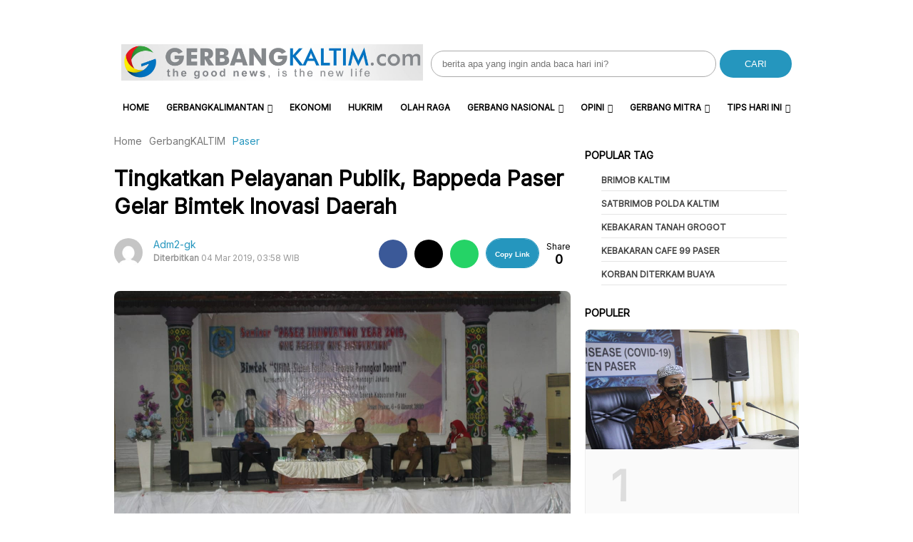

--- FILE ---
content_type: text/html; charset=UTF-8
request_url: https://www.gerbangkaltim.com/tingkatkan-pelayanan-publik-bappeda-paser-gelar-bimtek-inovasi-daerah/
body_size: 17061
content:
<!DOCTYPE html>
<html lang="id">

<head>
    <meta charset="UTF-8">
    <meta name="viewport" content="width=device-width, initial-scale=1">
    <meta name='robots' content='index, follow, max-image-preview:large, max-snippet:-1, max-video-preview:-1' />
	<style>img:is([sizes="auto" i], [sizes^="auto," i]) { contain-intrinsic-size: 3000px 1500px }</style>
	
	<!-- This site is optimized with the Yoast SEO Premium plugin v22.3 (Yoast SEO v26.8) - https://yoast.com/product/yoast-seo-premium-wordpress/ -->
	<title>Tingkatkan Pelayanan Publik, Bappeda Paser Gelar Bimtek Inovasi Daerah &#8211; Gerbang Kaltim</title>
	<link rel="canonical" href="https://www.gerbangkaltim.com/tingkatkan-pelayanan-publik-bappeda-paser-gelar-bimtek-inovasi-daerah/" />
	<meta property="og:locale" content="id_ID" />
	<meta property="og:type" content="article" />
	<meta property="og:title" content="Tingkatkan Pelayanan Publik, Bappeda Paser Gelar Bimtek Inovasi Daerah" />
	<meta property="og:description" content="Tana Paser, Gerbangkaltim.com &#8211; Badan Perencanaan Pembangunan Daerah (Bappeda) Kabupaten Paser menggelar bimtek inovasi daerah yang diikuti Aparatur Sipil Negara (ASN) setempat, di Gedung Awa Mangkuruku, Senin (4/3). Kegiatan ini yang dihadiri Sekda Paser Katsul Wijaya ini menghadirkan tiga narasumber yakni Kepala Pusat Inovasi Daerah Kemendagri Safrizal, Kepala Bappeda Paser Muksin, dan Kepala Bagian Organisasi [&hellip;]" />
	<meta property="og:url" content="https://www.gerbangkaltim.com/tingkatkan-pelayanan-publik-bappeda-paser-gelar-bimtek-inovasi-daerah/" />
	<meta property="og:site_name" content="Gerbang Kaltim" />
	<meta property="article:published_time" content="2019-03-04T03:58:07+00:00" />
	<meta property="article:modified_time" content="2019-03-04T04:01:57+00:00" />
	<meta property="og:image" content="https://i0.wp.com/www.gerbangkaltim.com/wp-content/uploads/2019/03/IMG-20190304-WA0014.jpg?fit=1280%2C853&ssl=1" />
	<meta property="og:image:width" content="1280" />
	<meta property="og:image:height" content="853" />
	<meta property="og:image:type" content="image/jpeg" />
	<meta name="author" content="Adm2-gk" />
	<meta name="twitter:card" content="summary_large_image" />
	<meta name="twitter:label1" content="Ditulis oleh" />
	<meta name="twitter:data1" content="Adm2-gk" />
	<meta name="twitter:label2" content="Estimasi waktu membaca" />
	<meta name="twitter:data2" content="1 menit" />
	<script type="application/ld+json" class="yoast-schema-graph">{"@context":"https://schema.org","@graph":[{"@type":"NewsArticle","@id":"https://www.gerbangkaltim.com/tingkatkan-pelayanan-publik-bappeda-paser-gelar-bimtek-inovasi-daerah/#article","isPartOf":{"@id":"https://www.gerbangkaltim.com/tingkatkan-pelayanan-publik-bappeda-paser-gelar-bimtek-inovasi-daerah/"},"author":{"name":"Adm2-gk","@id":"https://www.gerbangkaltim.com/#/schema/person/77f22341085579c7dbaeb842cf8d70f6"},"headline":"Tingkatkan Pelayanan Publik, Bappeda Paser Gelar Bimtek Inovasi Daerah","datePublished":"2019-03-04T03:58:07+00:00","dateModified":"2019-03-04T04:01:57+00:00","mainEntityOfPage":{"@id":"https://www.gerbangkaltim.com/tingkatkan-pelayanan-publik-bappeda-paser-gelar-bimtek-inovasi-daerah/"},"wordCount":295,"commentCount":0,"publisher":{"@id":"https://www.gerbangkaltim.com/#organization"},"image":{"@id":"https://www.gerbangkaltim.com/tingkatkan-pelayanan-publik-bappeda-paser-gelar-bimtek-inovasi-daerah/#primaryimage"},"thumbnailUrl":"https://www.gerbangkaltim.com/wp-content/uploads/2019/03/IMG-20190304-WA0014.jpg","articleSection":["Paser"],"inLanguage":"id","potentialAction":[{"@type":"CommentAction","name":"Comment","target":["https://www.gerbangkaltim.com/tingkatkan-pelayanan-publik-bappeda-paser-gelar-bimtek-inovasi-daerah/#respond"]}]},{"@type":"WebPage","@id":"https://www.gerbangkaltim.com/tingkatkan-pelayanan-publik-bappeda-paser-gelar-bimtek-inovasi-daerah/","url":"https://www.gerbangkaltim.com/tingkatkan-pelayanan-publik-bappeda-paser-gelar-bimtek-inovasi-daerah/","name":"Tingkatkan Pelayanan Publik, Bappeda Paser Gelar Bimtek Inovasi Daerah &#8211; Gerbang Kaltim","isPartOf":{"@id":"https://www.gerbangkaltim.com/#website"},"primaryImageOfPage":{"@id":"https://www.gerbangkaltim.com/tingkatkan-pelayanan-publik-bappeda-paser-gelar-bimtek-inovasi-daerah/#primaryimage"},"image":{"@id":"https://www.gerbangkaltim.com/tingkatkan-pelayanan-publik-bappeda-paser-gelar-bimtek-inovasi-daerah/#primaryimage"},"thumbnailUrl":"https://www.gerbangkaltim.com/wp-content/uploads/2019/03/IMG-20190304-WA0014.jpg","datePublished":"2019-03-04T03:58:07+00:00","dateModified":"2019-03-04T04:01:57+00:00","breadcrumb":{"@id":"https://www.gerbangkaltim.com/tingkatkan-pelayanan-publik-bappeda-paser-gelar-bimtek-inovasi-daerah/#breadcrumb"},"inLanguage":"id","potentialAction":[{"@type":"ReadAction","target":["https://www.gerbangkaltim.com/tingkatkan-pelayanan-publik-bappeda-paser-gelar-bimtek-inovasi-daerah/"]}]},{"@type":"ImageObject","inLanguage":"id","@id":"https://www.gerbangkaltim.com/tingkatkan-pelayanan-publik-bappeda-paser-gelar-bimtek-inovasi-daerah/#primaryimage","url":"https://www.gerbangkaltim.com/wp-content/uploads/2019/03/IMG-20190304-WA0014.jpg","contentUrl":"https://www.gerbangkaltim.com/wp-content/uploads/2019/03/IMG-20190304-WA0014.jpg","width":1280,"height":853},{"@type":"BreadcrumbList","@id":"https://www.gerbangkaltim.com/tingkatkan-pelayanan-publik-bappeda-paser-gelar-bimtek-inovasi-daerah/#breadcrumb","itemListElement":[{"@type":"ListItem","position":1,"name":"Home","item":"https://www.gerbangkaltim.com/"},{"@type":"ListItem","position":2,"name":"Tingkatkan Pelayanan Publik, Bappeda Paser Gelar Bimtek Inovasi Daerah"}]},{"@type":"WebSite","@id":"https://www.gerbangkaltim.com/#website","url":"https://www.gerbangkaltim.com/","name":"Gerbang Kaltim","description":"Berita Kaltim Post: The Good News, is The New Live","publisher":{"@id":"https://www.gerbangkaltim.com/#organization"},"potentialAction":[{"@type":"SearchAction","target":{"@type":"EntryPoint","urlTemplate":"https://www.gerbangkaltim.com/?s={search_term_string}"},"query-input":{"@type":"PropertyValueSpecification","valueRequired":true,"valueName":"search_term_string"}}],"inLanguage":"id"},{"@type":"Organization","@id":"https://www.gerbangkaltim.com/#organization","name":"Gerbang Kaltim","url":"https://www.gerbangkaltim.com/","logo":{"@type":"ImageObject","inLanguage":"id","@id":"https://www.gerbangkaltim.com/#/schema/logo/image/","url":"https://www.gerbangkaltim.com/wp-content/uploads/2018/12/cropped-gerbang-logo-1.jpg","contentUrl":"https://www.gerbangkaltim.com/wp-content/uploads/2018/12/cropped-gerbang-logo-1.jpg","width":512,"height":512,"caption":"Gerbang Kaltim"},"image":{"@id":"https://www.gerbangkaltim.com/#/schema/logo/image/"}},{"@type":"Person","@id":"https://www.gerbangkaltim.com/#/schema/person/77f22341085579c7dbaeb842cf8d70f6","name":"Adm2-gk","image":{"@type":"ImageObject","inLanguage":"id","@id":"https://www.gerbangkaltim.com/#/schema/person/image/","url":"https://secure.gravatar.com/avatar/0ca492e24f24744366188d781181fee364a5aa8c0c2be163dbb7c5a3d0539cd9?s=96&d=mm&r=g","contentUrl":"https://secure.gravatar.com/avatar/0ca492e24f24744366188d781181fee364a5aa8c0c2be163dbb7c5a3d0539cd9?s=96&d=mm&r=g","caption":"Adm2-gk"},"sameAs":["https://www.gerbangkaltim.com"],"url":"https://www.gerbangkaltim.com/author/uja_gk/"}]}</script>
	<!-- / Yoast SEO Premium plugin. -->


<link rel='dns-prefetch' href='//www.gerbangkaltim.com' />
<link rel='dns-prefetch' href='//www.googletagmanager.com' />
<link rel='dns-prefetch' href='//code.jquery.com' />
<link rel='dns-prefetch' href='//fonts.googleapis.com' />
<link rel='dns-prefetch' href='//pagead2.googlesyndication.com' />

<link rel='stylesheet' id='wp-block-library-css' href='https://www.gerbangkaltim.com/wp-includes/css/dist/block-library/style.min.css?ver=9b6f59d623a87e1585647ed0ce8a11aa' type='text/css' media='all' />
<style id='classic-theme-styles-inline-css' type='text/css'>
/*! This file is auto-generated */
.wp-block-button__link{color:#fff;background-color:#32373c;border-radius:9999px;box-shadow:none;text-decoration:none;padding:calc(.667em + 2px) calc(1.333em + 2px);font-size:1.125em}.wp-block-file__button{background:#32373c;color:#fff;text-decoration:none}
</style>
<style id='global-styles-inline-css' type='text/css'>
:root{--wp--preset--aspect-ratio--square: 1;--wp--preset--aspect-ratio--4-3: 4/3;--wp--preset--aspect-ratio--3-4: 3/4;--wp--preset--aspect-ratio--3-2: 3/2;--wp--preset--aspect-ratio--2-3: 2/3;--wp--preset--aspect-ratio--16-9: 16/9;--wp--preset--aspect-ratio--9-16: 9/16;--wp--preset--color--black: #000000;--wp--preset--color--cyan-bluish-gray: #abb8c3;--wp--preset--color--white: #ffffff;--wp--preset--color--pale-pink: #f78da7;--wp--preset--color--vivid-red: #cf2e2e;--wp--preset--color--luminous-vivid-orange: #ff6900;--wp--preset--color--luminous-vivid-amber: #fcb900;--wp--preset--color--light-green-cyan: #7bdcb5;--wp--preset--color--vivid-green-cyan: #00d084;--wp--preset--color--pale-cyan-blue: #8ed1fc;--wp--preset--color--vivid-cyan-blue: #0693e3;--wp--preset--color--vivid-purple: #9b51e0;--wp--preset--gradient--vivid-cyan-blue-to-vivid-purple: linear-gradient(135deg,rgba(6,147,227,1) 0%,rgb(155,81,224) 100%);--wp--preset--gradient--light-green-cyan-to-vivid-green-cyan: linear-gradient(135deg,rgb(122,220,180) 0%,rgb(0,208,130) 100%);--wp--preset--gradient--luminous-vivid-amber-to-luminous-vivid-orange: linear-gradient(135deg,rgba(252,185,0,1) 0%,rgba(255,105,0,1) 100%);--wp--preset--gradient--luminous-vivid-orange-to-vivid-red: linear-gradient(135deg,rgba(255,105,0,1) 0%,rgb(207,46,46) 100%);--wp--preset--gradient--very-light-gray-to-cyan-bluish-gray: linear-gradient(135deg,rgb(238,238,238) 0%,rgb(169,184,195) 100%);--wp--preset--gradient--cool-to-warm-spectrum: linear-gradient(135deg,rgb(74,234,220) 0%,rgb(151,120,209) 20%,rgb(207,42,186) 40%,rgb(238,44,130) 60%,rgb(251,105,98) 80%,rgb(254,248,76) 100%);--wp--preset--gradient--blush-light-purple: linear-gradient(135deg,rgb(255,206,236) 0%,rgb(152,150,240) 100%);--wp--preset--gradient--blush-bordeaux: linear-gradient(135deg,rgb(254,205,165) 0%,rgb(254,45,45) 50%,rgb(107,0,62) 100%);--wp--preset--gradient--luminous-dusk: linear-gradient(135deg,rgb(255,203,112) 0%,rgb(199,81,192) 50%,rgb(65,88,208) 100%);--wp--preset--gradient--pale-ocean: linear-gradient(135deg,rgb(255,245,203) 0%,rgb(182,227,212) 50%,rgb(51,167,181) 100%);--wp--preset--gradient--electric-grass: linear-gradient(135deg,rgb(202,248,128) 0%,rgb(113,206,126) 100%);--wp--preset--gradient--midnight: linear-gradient(135deg,rgb(2,3,129) 0%,rgb(40,116,252) 100%);--wp--preset--font-size--small: 13px;--wp--preset--font-size--medium: 20px;--wp--preset--font-size--large: 36px;--wp--preset--font-size--x-large: 42px;--wp--preset--spacing--20: 0.44rem;--wp--preset--spacing--30: 0.67rem;--wp--preset--spacing--40: 1rem;--wp--preset--spacing--50: 1.5rem;--wp--preset--spacing--60: 2.25rem;--wp--preset--spacing--70: 3.38rem;--wp--preset--spacing--80: 5.06rem;--wp--preset--shadow--natural: 6px 6px 9px rgba(0, 0, 0, 0.2);--wp--preset--shadow--deep: 12px 12px 50px rgba(0, 0, 0, 0.4);--wp--preset--shadow--sharp: 6px 6px 0px rgba(0, 0, 0, 0.2);--wp--preset--shadow--outlined: 6px 6px 0px -3px rgba(255, 255, 255, 1), 6px 6px rgba(0, 0, 0, 1);--wp--preset--shadow--crisp: 6px 6px 0px rgba(0, 0, 0, 1);}:where(.is-layout-flex){gap: 0.5em;}:where(.is-layout-grid){gap: 0.5em;}body .is-layout-flex{display: flex;}.is-layout-flex{flex-wrap: wrap;align-items: center;}.is-layout-flex > :is(*, div){margin: 0;}body .is-layout-grid{display: grid;}.is-layout-grid > :is(*, div){margin: 0;}:where(.wp-block-columns.is-layout-flex){gap: 2em;}:where(.wp-block-columns.is-layout-grid){gap: 2em;}:where(.wp-block-post-template.is-layout-flex){gap: 1.25em;}:where(.wp-block-post-template.is-layout-grid){gap: 1.25em;}.has-black-color{color: var(--wp--preset--color--black) !important;}.has-cyan-bluish-gray-color{color: var(--wp--preset--color--cyan-bluish-gray) !important;}.has-white-color{color: var(--wp--preset--color--white) !important;}.has-pale-pink-color{color: var(--wp--preset--color--pale-pink) !important;}.has-vivid-red-color{color: var(--wp--preset--color--vivid-red) !important;}.has-luminous-vivid-orange-color{color: var(--wp--preset--color--luminous-vivid-orange) !important;}.has-luminous-vivid-amber-color{color: var(--wp--preset--color--luminous-vivid-amber) !important;}.has-light-green-cyan-color{color: var(--wp--preset--color--light-green-cyan) !important;}.has-vivid-green-cyan-color{color: var(--wp--preset--color--vivid-green-cyan) !important;}.has-pale-cyan-blue-color{color: var(--wp--preset--color--pale-cyan-blue) !important;}.has-vivid-cyan-blue-color{color: var(--wp--preset--color--vivid-cyan-blue) !important;}.has-vivid-purple-color{color: var(--wp--preset--color--vivid-purple) !important;}.has-black-background-color{background-color: var(--wp--preset--color--black) !important;}.has-cyan-bluish-gray-background-color{background-color: var(--wp--preset--color--cyan-bluish-gray) !important;}.has-white-background-color{background-color: var(--wp--preset--color--white) !important;}.has-pale-pink-background-color{background-color: var(--wp--preset--color--pale-pink) !important;}.has-vivid-red-background-color{background-color: var(--wp--preset--color--vivid-red) !important;}.has-luminous-vivid-orange-background-color{background-color: var(--wp--preset--color--luminous-vivid-orange) !important;}.has-luminous-vivid-amber-background-color{background-color: var(--wp--preset--color--luminous-vivid-amber) !important;}.has-light-green-cyan-background-color{background-color: var(--wp--preset--color--light-green-cyan) !important;}.has-vivid-green-cyan-background-color{background-color: var(--wp--preset--color--vivid-green-cyan) !important;}.has-pale-cyan-blue-background-color{background-color: var(--wp--preset--color--pale-cyan-blue) !important;}.has-vivid-cyan-blue-background-color{background-color: var(--wp--preset--color--vivid-cyan-blue) !important;}.has-vivid-purple-background-color{background-color: var(--wp--preset--color--vivid-purple) !important;}.has-black-border-color{border-color: var(--wp--preset--color--black) !important;}.has-cyan-bluish-gray-border-color{border-color: var(--wp--preset--color--cyan-bluish-gray) !important;}.has-white-border-color{border-color: var(--wp--preset--color--white) !important;}.has-pale-pink-border-color{border-color: var(--wp--preset--color--pale-pink) !important;}.has-vivid-red-border-color{border-color: var(--wp--preset--color--vivid-red) !important;}.has-luminous-vivid-orange-border-color{border-color: var(--wp--preset--color--luminous-vivid-orange) !important;}.has-luminous-vivid-amber-border-color{border-color: var(--wp--preset--color--luminous-vivid-amber) !important;}.has-light-green-cyan-border-color{border-color: var(--wp--preset--color--light-green-cyan) !important;}.has-vivid-green-cyan-border-color{border-color: var(--wp--preset--color--vivid-green-cyan) !important;}.has-pale-cyan-blue-border-color{border-color: var(--wp--preset--color--pale-cyan-blue) !important;}.has-vivid-cyan-blue-border-color{border-color: var(--wp--preset--color--vivid-cyan-blue) !important;}.has-vivid-purple-border-color{border-color: var(--wp--preset--color--vivid-purple) !important;}.has-vivid-cyan-blue-to-vivid-purple-gradient-background{background: var(--wp--preset--gradient--vivid-cyan-blue-to-vivid-purple) !important;}.has-light-green-cyan-to-vivid-green-cyan-gradient-background{background: var(--wp--preset--gradient--light-green-cyan-to-vivid-green-cyan) !important;}.has-luminous-vivid-amber-to-luminous-vivid-orange-gradient-background{background: var(--wp--preset--gradient--luminous-vivid-amber-to-luminous-vivid-orange) !important;}.has-luminous-vivid-orange-to-vivid-red-gradient-background{background: var(--wp--preset--gradient--luminous-vivid-orange-to-vivid-red) !important;}.has-very-light-gray-to-cyan-bluish-gray-gradient-background{background: var(--wp--preset--gradient--very-light-gray-to-cyan-bluish-gray) !important;}.has-cool-to-warm-spectrum-gradient-background{background: var(--wp--preset--gradient--cool-to-warm-spectrum) !important;}.has-blush-light-purple-gradient-background{background: var(--wp--preset--gradient--blush-light-purple) !important;}.has-blush-bordeaux-gradient-background{background: var(--wp--preset--gradient--blush-bordeaux) !important;}.has-luminous-dusk-gradient-background{background: var(--wp--preset--gradient--luminous-dusk) !important;}.has-pale-ocean-gradient-background{background: var(--wp--preset--gradient--pale-ocean) !important;}.has-electric-grass-gradient-background{background: var(--wp--preset--gradient--electric-grass) !important;}.has-midnight-gradient-background{background: var(--wp--preset--gradient--midnight) !important;}.has-small-font-size{font-size: var(--wp--preset--font-size--small) !important;}.has-medium-font-size{font-size: var(--wp--preset--font-size--medium) !important;}.has-large-font-size{font-size: var(--wp--preset--font-size--large) !important;}.has-x-large-font-size{font-size: var(--wp--preset--font-size--x-large) !important;}
:where(.wp-block-post-template.is-layout-flex){gap: 1.25em;}:where(.wp-block-post-template.is-layout-grid){gap: 1.25em;}
:where(.wp-block-columns.is-layout-flex){gap: 2em;}:where(.wp-block-columns.is-layout-grid){gap: 2em;}
:root :where(.wp-block-pullquote){font-size: 1.5em;line-height: 1.6;}
</style>
<link rel='stylesheet' id='atnewz-style-css' href='https://www.gerbangkaltim.com/wp-content/themes/atnewz/style.css?ver=1724850067' type='text/css' media='all' />
<link rel='stylesheet' id='jquery-ui-css-css' href='https://code.jquery.com/ui/1.13.0/themes/base/jquery-ui.css?ver=9b6f59d623a87e1585647ed0ce8a11aa' type='text/css' media='all' />
<link rel='stylesheet' id='atnewz-google-fonts-css' href='https://fonts.googleapis.com/css2?family=Inter&#038;display=swap&#038;ver=6.8.3' type='text/css' media='all' />
<script type="text/javascript" src="https://www.gerbangkaltim.com/wp-includes/js/jquery/jquery.min.js?ver=3.7.1" id="jquery-core-js"></script>
<script type="text/javascript" src="https://www.gerbangkaltim.com/wp-includes/js/jquery/jquery-migrate.min.js?ver=3.4.1" id="jquery-migrate-js"></script>

<!-- Potongan tag Google (gtag.js) ditambahkan oleh Site Kit -->
<!-- Snippet Google Analytics telah ditambahkan oleh Site Kit -->
<script type="text/javascript" src="https://www.googletagmanager.com/gtag/js?id=G-24QGWRNP23" id="google_gtagjs-js" async></script>
<script type="text/javascript" id="google_gtagjs-js-after">
/* <![CDATA[ */
window.dataLayer = window.dataLayer || [];function gtag(){dataLayer.push(arguments);}
gtag("set","linker",{"domains":["www.gerbangkaltim.com"]});
gtag("js", new Date());
gtag("set", "developer_id.dZTNiMT", true);
gtag("config", "G-24QGWRNP23");
/* ]]> */
</script>
<meta name="generator" content="Site Kit by Google 1.170.0" />        <style type="text/css" id="pf-main-css">
            
				@media screen {
					.printfriendly {
						z-index: 1000; display: flex; margin: 12px 12px 12px 12px
					}
					.printfriendly a, .printfriendly a:link, .printfriendly a:visited, .printfriendly a:hover, .printfriendly a:active {
						font-weight: 600;
						cursor: pointer;
						text-decoration: none;
						border: none;
						-webkit-box-shadow: none;
						-moz-box-shadow: none;
						box-shadow: none;
						outline:none;
						font-size: 14px !important;
						color: #3AAA11 !important;
					}
					.printfriendly.pf-alignleft {
						justify-content: start;
					}
					.printfriendly.pf-alignright {
						justify-content: end;
					}
					.printfriendly.pf-aligncenter {
						justify-content: center;
						
					}
				}

				.pf-button-img {
					border: none;
					-webkit-box-shadow: none;
					-moz-box-shadow: none;
					box-shadow: none;
					padding: 0;
					margin: 0;
					display: inline;
					vertical-align: middle;
				}

				img.pf-button-img + .pf-button-text {
					margin-left: 6px;
				}

				@media print {
					.printfriendly {
						display: none;
					}
				}
				        </style>

            
        <style type="text/css" id="pf-excerpt-styles">
          .pf-button.pf-button-excerpt {
              display: none;
           }
        </style>

                <style type="text/css">
        body {
            font-family: Inter, sans-serif;
        }

        .search-box .search-submit {
            background-color: #2596be        }

        .nav-menu li a:hover,
        .footer-menu li a:hover {
            color: #2596be        }

        .pagination .page-numbers.current,
        .scroll-to-top,
        .breaking {
            background-color: #2596be        }

        .breaking-label,
        .nav-menu .current-menu-item a,
        .pagination .page-numbers:hover,
        .pagination .page-numbers.prev,
        .pagination .page-numbers.next {
            color: #2596be        }

        a {
            color: #2596be;
            text-decoration: none;
        }

        a:hover {
            color: #2596be;
            text-decoration: none;
        }

        .share-button.copy-link {
            background-color: #2596be        }

        .index-news-btn-wrapper,
        .pagination .page-numbers.prev,
        .pagination .page-numbers.next {
            border: solid 1px #2596be;
        }

        .tag-filter-item.active {
            border: solid 1px #2596be;

            a {
                color: #2596be;
            }
        }

        .index-news-btn-wrapper:hover {
            background-color: #2596be        }

        .index-news-btn {
            color: #2596be;
        }

        .breadcrumb li:last-child span {
            color: #2596be;
        }

        .breadcrumb li:last-child i {
            color: #2596be;
        }

        .comment-form-author input:focus,
        .comment-form-email input:focus,
        .comment-form-comment textarea:focus {
            border-color: #2596be;
            outline: none;
        }

        .submit.btn.btn-primary {
            background-color: #2596be;
            border-color: #2596be;
        }

        .required {
            color: #2596be;
        }

        input[type="checkbox"]:checked {
            background-color: #2596be;
            border-color: #2596be;
        }

        .tags-links li:hover {
            background-color: #2596be;
        }

        #copy-link {
            border: 1px solid #2596be;
        }

        .share-button.copy-link.copied {
            font-size: 10px;
            font-weight: 700;
            text-align: center;
            background-color: white;
            color: #2596be;
        }

        #article-container-search b {
            background-color: #2596be33;
        }

        .advanced-search-form .search-button,
        .indeks-filter .search-button {
            background-color: #2596be;
        }

        .grid-post-title:hover,
        .widget-title:hover {
            a {
                color: #2596be;
            }
        }

        .widget-title:hover {
            a {
                color: #2596be;
            }
        }

        .baca-juga-list a:hover {
            h3 {
                color: #2596be;
            }
        }

        .popular-topics li a:hover,
        .taxonomy-widget-post-title a:hover {
            color: #2596be;
        }

        .indeks-channel-filter-arrow:active,
        .indeks-channel-filter-lists-item-title:active,
        .popular-topics li i.fa-hashtag,
        .popular-post-widget-category,
        .fa-chevron-right,
        .slick-arrow {
            color: #2596be;
        }

        .indeks-channel-filter-lists-item-title.active {
            color: #2596be;
        }

        @media (max-width: 768px) {
            .baca-juga-header {
                color: #2596be;
            }

            .fullscreen-nav-header .close-menu {
                color: #2596be;
            }
        }
    </style>

<!-- Meta tag Google AdSense ditambahkan oleh Site Kit -->
<meta name="google-adsense-platform-account" content="ca-host-pub-2644536267352236">
<meta name="google-adsense-platform-domain" content="sitekit.withgoogle.com">
<!-- Akhir tag meta Google AdSense yang ditambahkan oleh Site Kit -->
<meta name="generator" content="Elementor 3.34.2; features: additional_custom_breakpoints; settings: css_print_method-external, google_font-enabled, font_display-auto">
			<style>
				.e-con.e-parent:nth-of-type(n+4):not(.e-lazyloaded):not(.e-no-lazyload),
				.e-con.e-parent:nth-of-type(n+4):not(.e-lazyloaded):not(.e-no-lazyload) * {
					background-image: none !important;
				}
				@media screen and (max-height: 1024px) {
					.e-con.e-parent:nth-of-type(n+3):not(.e-lazyloaded):not(.e-no-lazyload),
					.e-con.e-parent:nth-of-type(n+3):not(.e-lazyloaded):not(.e-no-lazyload) * {
						background-image: none !important;
					}
				}
				@media screen and (max-height: 640px) {
					.e-con.e-parent:nth-of-type(n+2):not(.e-lazyloaded):not(.e-no-lazyload),
					.e-con.e-parent:nth-of-type(n+2):not(.e-lazyloaded):not(.e-no-lazyload) * {
						background-image: none !important;
					}
				}
			</style>
			
<!-- Snippet Google AdSense telah ditambahkan oleh Site Kit -->
<script type="text/javascript" async="async" src="https://pagead2.googlesyndication.com/pagead/js/adsbygoogle.js?client=ca-pub-5046690512114665&amp;host=ca-host-pub-2644536267352236" crossorigin="anonymous"></script>

<!-- Snippet Google AdSense penutup telah ditambahkan oleh Site Kit -->
<link rel="icon" href="https://www.gerbangkaltim.com/wp-content/uploads/2018/12/favicon-gk-tpt.png" sizes="32x32" />
<link rel="icon" href="https://www.gerbangkaltim.com/wp-content/uploads/2018/12/favicon-gk-tpt.png" sizes="192x192" />
<link rel="apple-touch-icon" href="https://www.gerbangkaltim.com/wp-content/uploads/2018/12/favicon-gk-tpt.png" />
<meta name="msapplication-TileImage" content="https://www.gerbangkaltim.com/wp-content/uploads/2018/12/favicon-gk-tpt.png" />
		<style type="text/css" id="wp-custom-css">
			.sticky {
  top: 0;
}

.single-content img:not(.readmore-img) {
  width: 100%;
  height: auto;
}


article .post-thumbnail img {
width: 100%;
height: 100%;
}


@media screen and (max-width: 768px) {
  .headline-bottom-slider {
    display: none;
  }
  .logo-mobile {
    padding: 0;
    width: 70%;
  }
	
	
}
		</style>
		
        <script src="https://kit.fontawesome.com/84a8098e69.js" crossorigin="anonymous" defer></script>
    <link rel="stylesheet" type="text/css" href="https://cdn.jsdelivr.net/npm/slick-carousel@1.8.1/slick/slick.css" />
    <link rel="stylesheet" type="text/css" href="https://cdn.jsdelivr.net/npm/slick-carousel@1.8.1/slick/slick-theme.css" />
    <script src="https://code.jquery.com/jquery-3.6.0.min.js" integrity="sha256-KyZXEAg3QhqLMpG8r+Knujsl5+5hb7xUq5lv9d1urBM=" crossorigin="anonymous"></script>
</head>

<body data-rsssl=1 class="wp-singular post-template-default single single-post postid-2818 single-format-standard wp-custom-logo wp-theme-atnewz elementor-default elementor-kit-52334">

    <div class="main-container">
        
        <div class="content-container">
                        <header class="site-header">
                <div class="top-bar">
                    <div class="logo">
                        <a href="https://www.gerbangkaltim.com/" class="custom-logo-link" rel="home"><img width="2095" height="255" src="https://www.gerbangkaltim.com/wp-content/uploads/2022/12/cropped-gerbang-logo-2-1.jpg" class="custom-logo" alt="logo-gk" decoding="async" srcset="https://www.gerbangkaltim.com/wp-content/uploads/2022/12/cropped-gerbang-logo-2-1.jpg 2095w, https://www.gerbangkaltim.com/wp-content/uploads/2022/12/cropped-gerbang-logo-2-1-300x37.jpg 300w, https://www.gerbangkaltim.com/wp-content/uploads/2022/12/cropped-gerbang-logo-2-1-1024x125.jpg 1024w, https://www.gerbangkaltim.com/wp-content/uploads/2022/12/cropped-gerbang-logo-2-1-768x93.jpg 768w, https://www.gerbangkaltim.com/wp-content/uploads/2022/12/cropped-gerbang-logo-2-1-1536x187.jpg 1536w, https://www.gerbangkaltim.com/wp-content/uploads/2022/12/cropped-gerbang-logo-2-1-2048x249.jpg 2048w" sizes="(max-width: 2095px) 100vw, 2095px" /></a>                    </div>
                    <div class="search-box">
                        <form role="search" method="get" class="search-form" action="https://www.gerbangkaltim.com/">
                            <label>
                                <span class="screen-reader-text">Search for:</span>
                                <input type="search" class="search-field" placeholder="berita apa yang ingin anda baca hari ini?" value="" name="s" />
                            </label>
                            <button type="submit" class="search-submit">CARI</button>
                        </form>
                    </div>
                </div>
                <div class="bottom-bar">
                    <div class="navbar-wrapper">
                        <div class="hamburger-menu" id="hamburger-menu">
                            <i class="fa fa-bars"></i>
                        </div>
                        <nav class="main-navigation" id="main-navigation">
                            <ul id="menu-header-menu" class="nav-menu"><li><a href="https://www.gerbangkaltim.com">Home</a></li><li id="menu-item-53748" class="menu-item menu-item-type-taxonomy menu-item-object-category menu-item-has-children menu-item-53748"><a href="https://www.gerbangkaltim.com/category/gerbangkalimantan/">GerbangKALIMANTAN</a>
<ul class="sub-menu">
	<li id="menu-item-53753" class="menu-item menu-item-type-taxonomy menu-item-object-category current-post-ancestor menu-item-has-children menu-item-53753"><a href="https://www.gerbangkaltim.com/category/bd-news-kaltim/">GerbangKALTIM</a>
	<ul class="sub-menu">
		<li id="menu-item-53754" class="menu-item menu-item-type-taxonomy menu-item-object-category menu-item-53754"><a href="https://www.gerbangkaltim.com/category/bd-news-kaltim/bd-news-balikpapan/">Balikpapan</a></li>
		<li id="menu-item-66580" class="menu-item menu-item-type-taxonomy menu-item-object-category menu-item-66580"><a href="https://www.gerbangkaltim.com/category/bd-news-kaltim/samarinda/">Samarinda</a></li>
		<li id="menu-item-66579" class="menu-item menu-item-type-taxonomy menu-item-object-category menu-item-66579"><a href="https://www.gerbangkaltim.com/category/bd-news-kaltim/bd-news-ppu/">PPU</a></li>
		<li id="menu-item-53761" class="menu-item menu-item-type-taxonomy menu-item-object-category current-post-ancestor current-menu-parent current-post-parent menu-item-53761"><a href="https://www.gerbangkaltim.com/category/bd-news-kaltim/bd-news-paser/">Paser</a></li>
		<li id="menu-item-53758" class="menu-item menu-item-type-taxonomy menu-item-object-category menu-item-53758"><a href="https://www.gerbangkaltim.com/category/bd-news-kaltim/bd-news-kukar/">Kukar</a></li>
		<li id="menu-item-53756" class="menu-item menu-item-type-taxonomy menu-item-object-category menu-item-53756"><a href="https://www.gerbangkaltim.com/category/bd-news-kaltim/bontang/">Bontang</a></li>
		<li id="menu-item-53755" class="menu-item menu-item-type-taxonomy menu-item-object-category menu-item-53755"><a href="https://www.gerbangkaltim.com/category/bd-news-kaltim/bd-news-berau/">Berau</a></li>
		<li id="menu-item-53757" class="menu-item menu-item-type-taxonomy menu-item-object-category menu-item-53757"><a href="https://www.gerbangkaltim.com/category/bd-news-kaltim/bd-news-kubar/">Kubar</a></li>
		<li id="menu-item-53759" class="menu-item menu-item-type-taxonomy menu-item-object-category menu-item-53759"><a href="https://www.gerbangkaltim.com/category/bd-news-kaltim/bd-news-kutim/">Kutim</a></li>
		<li id="menu-item-53760" class="menu-item menu-item-type-taxonomy menu-item-object-category menu-item-53760"><a href="https://www.gerbangkaltim.com/category/bd-news-kaltim/bd-news-mahulu/">Mahulu</a></li>
	</ul>
</li>
	<li id="menu-item-53749" class="menu-item menu-item-type-taxonomy menu-item-object-category menu-item-53749"><a href="https://www.gerbangkaltim.com/category/gerbangkalimantan/bd-news-kalbar/">GerbangKALBAR</a></li>
	<li id="menu-item-53750" class="menu-item menu-item-type-taxonomy menu-item-object-category menu-item-53750"><a href="https://www.gerbangkaltim.com/category/gerbangkalimantan/bd-news-kalsel/">GerbangKALSEL</a></li>
	<li id="menu-item-53751" class="menu-item menu-item-type-taxonomy menu-item-object-category menu-item-53751"><a href="https://www.gerbangkaltim.com/category/gerbangkalimantan/bd-news-kaltara/">GerbangKALTARA</a></li>
	<li id="menu-item-53752" class="menu-item menu-item-type-taxonomy menu-item-object-category menu-item-53752"><a href="https://www.gerbangkaltim.com/category/gerbangkalimantan/bd-news-kalteng/">GerbangKALTENG</a></li>
</ul>
</li>
<li id="menu-item-53773" class="menu-item menu-item-type-taxonomy menu-item-object-category menu-item-53773"><a href="https://www.gerbangkaltim.com/category/ekonomi/">Ekonomi</a></li>
<li id="menu-item-53777" class="menu-item menu-item-type-taxonomy menu-item-object-category menu-item-53777"><a href="https://www.gerbangkaltim.com/category/hukrim/">Hukrim</a></li>
<li id="menu-item-53780" class="menu-item menu-item-type-taxonomy menu-item-object-category menu-item-53780"><a href="https://www.gerbangkaltim.com/category/olah-raga/">Olah Raga</a></li>
<li id="menu-item-53766" class="menu-item menu-item-type-taxonomy menu-item-object-category menu-item-has-children menu-item-53766"><a href="https://www.gerbangkaltim.com/category/bd-news-nasional/">Gerbang Nasional</a>
<ul class="sub-menu">
	<li id="menu-item-53775" class="menu-item menu-item-type-taxonomy menu-item-object-category menu-item-53775"><a href="https://www.gerbangkaltim.com/category/gerbangikn/">GerbangIKN</a></li>
	<li id="menu-item-53778" class="menu-item menu-item-type-taxonomy menu-item-object-category menu-item-53778"><a href="https://www.gerbangkaltim.com/category/jakarta/">Jakarta</a></li>
	<li id="menu-item-53774" class="menu-item menu-item-type-taxonomy menu-item-object-category menu-item-53774"><a href="https://www.gerbangkaltim.com/category/gaya-hidup/">Gaya Hidup</a></li>
</ul>
</li>
<li id="menu-item-53767" class="menu-item menu-item-type-taxonomy menu-item-object-category menu-item-has-children menu-item-53767"><a href="https://www.gerbangkaltim.com/category/opini/">Opini</a>
<ul class="sub-menu">
	<li id="menu-item-53768" class="menu-item menu-item-type-taxonomy menu-item-object-category menu-item-53768"><a href="https://www.gerbangkaltim.com/category/opini/bd-news-artikel/">Artikel</a></li>
	<li id="menu-item-53769" class="menu-item menu-item-type-taxonomy menu-item-object-category menu-item-53769"><a href="https://www.gerbangkaltim.com/category/opini/editorial/">Editorial</a></li>
</ul>
</li>
<li id="menu-item-53763" class="menu-item menu-item-type-taxonomy menu-item-object-category menu-item-has-children menu-item-53763"><a href="https://www.gerbangkaltim.com/category/bd-news-mitra/">Gerbang MITRA</a>
<ul class="sub-menu">
	<li id="menu-item-53771" class="menu-item menu-item-type-taxonomy menu-item-object-category menu-item-53771"><a href="https://www.gerbangkaltim.com/category/dprd-balikpapan/">DPRD Balikpapan</a></li>
	<li id="menu-item-53776" class="menu-item menu-item-type-taxonomy menu-item-object-category menu-item-53776"><a href="https://www.gerbangkaltim.com/category/pemda-kabupaten-paser/">Pemkab Paser</a></li>
	<li id="menu-item-53772" class="menu-item menu-item-type-taxonomy menu-item-object-category menu-item-53772"><a href="https://www.gerbangkaltim.com/category/dprd-paser/">DPRD Paser</a></li>
	<li id="menu-item-53764" class="menu-item menu-item-type-taxonomy menu-item-object-category menu-item-53764"><a href="https://www.gerbangkaltim.com/category/bd-news-mitra/gerbangpolri/">GerbangPOLRI</a></li>
	<li id="menu-item-53765" class="menu-item menu-item-type-taxonomy menu-item-object-category menu-item-53765"><a href="https://www.gerbangkaltim.com/category/bd-news-mitra/gerbangtni/">GerbangTNI</a></li>
</ul>
</li>
<li id="menu-item-55922" class="menu-item menu-item-type-taxonomy menu-item-object-category menu-item-has-children menu-item-55922"><a href="https://www.gerbangkaltim.com/category/tips-hari-ini/">Tips Hari Ini</a>
<ul class="sub-menu">
	<li id="menu-item-55923" class="menu-item menu-item-type-taxonomy menu-item-object-category menu-item-55923"><a href="https://www.gerbangkaltim.com/category/tips-hari-ini/desain/">desain</a></li>
	<li id="menu-item-55924" class="menu-item menu-item-type-taxonomy menu-item-object-category menu-item-55924"><a href="https://www.gerbangkaltim.com/category/tips-hari-ini/handphone/">handphone</a></li>
	<li id="menu-item-55925" class="menu-item menu-item-type-taxonomy menu-item-object-category menu-item-55925"><a href="https://www.gerbangkaltim.com/category/tips-hari-ini/kipas-angin/">kipas angin</a></li>
	<li id="menu-item-55926" class="menu-item menu-item-type-taxonomy menu-item-object-category menu-item-55926"><a href="https://www.gerbangkaltim.com/category/tips-hari-ini/laptop/">laptop</a></li>
</ul>
</li>
</ul>                        </nav>
                        <div class="logo-mobile">
                            <a href="https://www.gerbangkaltim.com/" class="custom-logo-link" rel="home"><img width="2095" height="255" src="https://www.gerbangkaltim.com/wp-content/uploads/2022/12/cropped-gerbang-logo-2-1.jpg" class="custom-logo" alt="logo-gk" decoding="async" srcset="https://www.gerbangkaltim.com/wp-content/uploads/2022/12/cropped-gerbang-logo-2-1.jpg 2095w, https://www.gerbangkaltim.com/wp-content/uploads/2022/12/cropped-gerbang-logo-2-1-300x37.jpg 300w, https://www.gerbangkaltim.com/wp-content/uploads/2022/12/cropped-gerbang-logo-2-1-1024x125.jpg 1024w, https://www.gerbangkaltim.com/wp-content/uploads/2022/12/cropped-gerbang-logo-2-1-768x93.jpg 768w, https://www.gerbangkaltim.com/wp-content/uploads/2022/12/cropped-gerbang-logo-2-1-1536x187.jpg 1536w, https://www.gerbangkaltim.com/wp-content/uploads/2022/12/cropped-gerbang-logo-2-1-2048x249.jpg 2048w" sizes="(max-width: 2095px) 100vw, 2095px" /></a>                        </div>
                        <div class="search-box-hidden" id="search-box">
                            <form role="search" method="get" class="search-form" action="https://www.gerbangkaltim.com/">
                                <label>
                                    <input type="search" class="search-field-hidden" placeholder="Cari di Gerbang Kaltim" value="" name="s" />
                                </label>
                            </form>
                        </div>
                        <div class="search-icon">
                            <i class="fa-solid fa-magnifying-glass" id="search-icon"></i>
                        </div>
                    </div>
                                        <div class="fullscreen-nav" id="fullscreen-nav">
                        <div class="fullscreen-nav-header">
                            <span>KANAL</span>
                            <span class="close-menu" id="close-menu">&times;</span>
                        </div>
                        <div class="fullscreen-nav-content">
                            <ul id="menu-header-menu-1" class="nav-menu"><li><a href="https://www.gerbangkaltim.com">Home</a></li><li class="menu-item menu-item-type-taxonomy menu-item-object-category menu-item-has-children menu-item-53748"><a href="https://www.gerbangkaltim.com/category/gerbangkalimantan/">GerbangKALIMANTAN</a>
<ul class="sub-menu">
	<li class="menu-item menu-item-type-taxonomy menu-item-object-category current-post-ancestor menu-item-has-children menu-item-53753"><a href="https://www.gerbangkaltim.com/category/bd-news-kaltim/">GerbangKALTIM</a>
	<ul class="sub-menu">
		<li class="menu-item menu-item-type-taxonomy menu-item-object-category menu-item-53754"><a href="https://www.gerbangkaltim.com/category/bd-news-kaltim/bd-news-balikpapan/">Balikpapan</a></li>
		<li class="menu-item menu-item-type-taxonomy menu-item-object-category menu-item-66580"><a href="https://www.gerbangkaltim.com/category/bd-news-kaltim/samarinda/">Samarinda</a></li>
		<li class="menu-item menu-item-type-taxonomy menu-item-object-category menu-item-66579"><a href="https://www.gerbangkaltim.com/category/bd-news-kaltim/bd-news-ppu/">PPU</a></li>
		<li class="menu-item menu-item-type-taxonomy menu-item-object-category current-post-ancestor current-menu-parent current-post-parent menu-item-53761"><a href="https://www.gerbangkaltim.com/category/bd-news-kaltim/bd-news-paser/">Paser</a></li>
		<li class="menu-item menu-item-type-taxonomy menu-item-object-category menu-item-53758"><a href="https://www.gerbangkaltim.com/category/bd-news-kaltim/bd-news-kukar/">Kukar</a></li>
		<li class="menu-item menu-item-type-taxonomy menu-item-object-category menu-item-53756"><a href="https://www.gerbangkaltim.com/category/bd-news-kaltim/bontang/">Bontang</a></li>
		<li class="menu-item menu-item-type-taxonomy menu-item-object-category menu-item-53755"><a href="https://www.gerbangkaltim.com/category/bd-news-kaltim/bd-news-berau/">Berau</a></li>
		<li class="menu-item menu-item-type-taxonomy menu-item-object-category menu-item-53757"><a href="https://www.gerbangkaltim.com/category/bd-news-kaltim/bd-news-kubar/">Kubar</a></li>
		<li class="menu-item menu-item-type-taxonomy menu-item-object-category menu-item-53759"><a href="https://www.gerbangkaltim.com/category/bd-news-kaltim/bd-news-kutim/">Kutim</a></li>
		<li class="menu-item menu-item-type-taxonomy menu-item-object-category menu-item-53760"><a href="https://www.gerbangkaltim.com/category/bd-news-kaltim/bd-news-mahulu/">Mahulu</a></li>
	</ul>
</li>
	<li class="menu-item menu-item-type-taxonomy menu-item-object-category menu-item-53749"><a href="https://www.gerbangkaltim.com/category/gerbangkalimantan/bd-news-kalbar/">GerbangKALBAR</a></li>
	<li class="menu-item menu-item-type-taxonomy menu-item-object-category menu-item-53750"><a href="https://www.gerbangkaltim.com/category/gerbangkalimantan/bd-news-kalsel/">GerbangKALSEL</a></li>
	<li class="menu-item menu-item-type-taxonomy menu-item-object-category menu-item-53751"><a href="https://www.gerbangkaltim.com/category/gerbangkalimantan/bd-news-kaltara/">GerbangKALTARA</a></li>
	<li class="menu-item menu-item-type-taxonomy menu-item-object-category menu-item-53752"><a href="https://www.gerbangkaltim.com/category/gerbangkalimantan/bd-news-kalteng/">GerbangKALTENG</a></li>
</ul>
</li>
<li class="menu-item menu-item-type-taxonomy menu-item-object-category menu-item-53773"><a href="https://www.gerbangkaltim.com/category/ekonomi/">Ekonomi</a></li>
<li class="menu-item menu-item-type-taxonomy menu-item-object-category menu-item-53777"><a href="https://www.gerbangkaltim.com/category/hukrim/">Hukrim</a></li>
<li class="menu-item menu-item-type-taxonomy menu-item-object-category menu-item-53780"><a href="https://www.gerbangkaltim.com/category/olah-raga/">Olah Raga</a></li>
<li class="menu-item menu-item-type-taxonomy menu-item-object-category menu-item-has-children menu-item-53766"><a href="https://www.gerbangkaltim.com/category/bd-news-nasional/">Gerbang Nasional</a>
<ul class="sub-menu">
	<li class="menu-item menu-item-type-taxonomy menu-item-object-category menu-item-53775"><a href="https://www.gerbangkaltim.com/category/gerbangikn/">GerbangIKN</a></li>
	<li class="menu-item menu-item-type-taxonomy menu-item-object-category menu-item-53778"><a href="https://www.gerbangkaltim.com/category/jakarta/">Jakarta</a></li>
	<li class="menu-item menu-item-type-taxonomy menu-item-object-category menu-item-53774"><a href="https://www.gerbangkaltim.com/category/gaya-hidup/">Gaya Hidup</a></li>
</ul>
</li>
<li class="menu-item menu-item-type-taxonomy menu-item-object-category menu-item-has-children menu-item-53767"><a href="https://www.gerbangkaltim.com/category/opini/">Opini</a>
<ul class="sub-menu">
	<li class="menu-item menu-item-type-taxonomy menu-item-object-category menu-item-53768"><a href="https://www.gerbangkaltim.com/category/opini/bd-news-artikel/">Artikel</a></li>
	<li class="menu-item menu-item-type-taxonomy menu-item-object-category menu-item-53769"><a href="https://www.gerbangkaltim.com/category/opini/editorial/">Editorial</a></li>
</ul>
</li>
<li class="menu-item menu-item-type-taxonomy menu-item-object-category menu-item-has-children menu-item-53763"><a href="https://www.gerbangkaltim.com/category/bd-news-mitra/">Gerbang MITRA</a>
<ul class="sub-menu">
	<li class="menu-item menu-item-type-taxonomy menu-item-object-category menu-item-53771"><a href="https://www.gerbangkaltim.com/category/dprd-balikpapan/">DPRD Balikpapan</a></li>
	<li class="menu-item menu-item-type-taxonomy menu-item-object-category menu-item-53776"><a href="https://www.gerbangkaltim.com/category/pemda-kabupaten-paser/">Pemkab Paser</a></li>
	<li class="menu-item menu-item-type-taxonomy menu-item-object-category menu-item-53772"><a href="https://www.gerbangkaltim.com/category/dprd-paser/">DPRD Paser</a></li>
	<li class="menu-item menu-item-type-taxonomy menu-item-object-category menu-item-53764"><a href="https://www.gerbangkaltim.com/category/bd-news-mitra/gerbangpolri/">GerbangPOLRI</a></li>
	<li class="menu-item menu-item-type-taxonomy menu-item-object-category menu-item-53765"><a href="https://www.gerbangkaltim.com/category/bd-news-mitra/gerbangtni/">GerbangTNI</a></li>
</ul>
</li>
<li class="menu-item menu-item-type-taxonomy menu-item-object-category menu-item-has-children menu-item-55922"><a href="https://www.gerbangkaltim.com/category/tips-hari-ini/">Tips Hari Ini</a>
<ul class="sub-menu">
	<li class="menu-item menu-item-type-taxonomy menu-item-object-category menu-item-55923"><a href="https://www.gerbangkaltim.com/category/tips-hari-ini/desain/">desain</a></li>
	<li class="menu-item menu-item-type-taxonomy menu-item-object-category menu-item-55924"><a href="https://www.gerbangkaltim.com/category/tips-hari-ini/handphone/">handphone</a></li>
	<li class="menu-item menu-item-type-taxonomy menu-item-object-category menu-item-55925"><a href="https://www.gerbangkaltim.com/category/tips-hari-ini/kipas-angin/">kipas angin</a></li>
	<li class="menu-item menu-item-type-taxonomy menu-item-object-category menu-item-55926"><a href="https://www.gerbangkaltim.com/category/tips-hari-ini/laptop/">laptop</a></li>
</ul>
</li>
</ul>                        </div>
                    </div>
                </div>
            </header>
<main id="main" class="site-main">
    <div class="article-container">
        <nav class="breadcrumb" aria-label="breadcrumb" itemscope itemtype="http://schema.org/BreadcrumbList"><ul><li itemprop="itemListElement" itemscope itemtype="http://schema.org/ListItem"><a itemprop="item" href="https://www.gerbangkaltim.com"><span itemprop="name">Home</span></a><meta itemprop="position" content="1" /></li><li itemprop="itemListElement" itemscope itemtype="http://schema.org/ListItem"><i class="fa-solid fa-chevron-right"></i><a itemprop="item" href="https://www.gerbangkaltim.com/category/bd-news-kaltim/"><span itemprop="name">GerbangKALTIM</span></a><meta itemprop="position" content="2" /></li><li itemprop="itemListElement" itemscope itemtype="http://schema.org/ListItem"><i class="fa-solid fa-chevron-right"></i><a itemprop="item" href="https://www.gerbangkaltim.com/category/bd-news-kaltim/bd-news-paser/"><span itemprop="name">Paser</span></a><meta itemprop="position" content="3" /></li></li></ul></nav>
<article id="post-2818" class="post-2818 post type-post status-publish format-standard has-post-thumbnail hentry category-bd-news-paser">
    <header class="post-header">
        <h1 class="post-title">Tingkatkan Pelayanan Publik, Bappeda Paser Gelar Bimtek Inovasi Daerah</h1>                <div class="post-meta">
            <div class="author-vcard">
                <div class="author-header-desktop"><a href="https://www.gerbangkaltim.com/author/uja_gk/" class="author-avatar"><img alt='' src='https://secure.gravatar.com/avatar/0ca492e24f24744366188d781181fee364a5aa8c0c2be163dbb7c5a3d0539cd9?s=60&#038;d=mm&#038;r=g' srcset='https://secure.gravatar.com/avatar/0ca492e24f24744366188d781181fee364a5aa8c0c2be163dbb7c5a3d0539cd9?s=120&#038;d=mm&#038;r=g 2x' class='avatar avatar-60 photo' height='60' width='60' decoding='async'/></a><div class="author-info"><a href="https://www.gerbangkaltim.com/author/uja_gk/">Adm2-gk</a><p class="post-date"><span style="font-weight:600 !important;"> Diterbitkan </span>04 Mar 2019, 03:58 WIB</p></div></div>
                <div class="author-header-mobile">Oleh <a href="https://www.gerbangkaltim.com/author/uja_gk/">Adm2-gk</a> pada 04 Mar 2019, 03:58 WIB</div>
              </div><div class="atnewz-social-share" data-post-id="2818"><ul class="social-share-list"><li class="social-share-item"><a href="https://www.facebook.com/sharer/sharer.php?u=https%3A%2F%2Fwww.gerbangkaltim.com%2Ftingkatkan-pelayanan-publik-bappeda-paser-gelar-bimtek-inovasi-daerah%2F" target="_blank" class="share-button facebook"><i class="fa-brands fa-facebook-f"></i></a></li><li class="social-share-item"><a href="https://twitter.com/intent/tweet?text=Tingkatkan+Pelayanan+Publik%2C+Bappeda+Paser+Gelar+Bimtek+Inovasi+Daerah&url=https%3A%2F%2Fwww.gerbangkaltim.com%2Ftingkatkan-pelayanan-publik-bappeda-paser-gelar-bimtek-inovasi-daerah%2F" target="_blank" class="share-button twitter"><i class="fa-brands fa-x-twitter"></i></a></li><li class="social-share-item"><a href="https://api.whatsapp.com/send?text=Tingkatkan+Pelayanan+Publik%2C+Bappeda+Paser+Gelar+Bimtek+Inovasi+Daerah%20https%3A%2F%2Fwww.gerbangkaltim.com%2Ftingkatkan-pelayanan-publik-bappeda-paser-gelar-bimtek-inovasi-daerah%2F" target="_blank" class="share-button whatsapp"><i class="fa-brands fa-whatsapp"></i></a></li><li class="social-share-item" id="copy-link"><button class="share-button copy-link" data-link="https://www.gerbangkaltim.com/tingkatkan-pelayanan-publik-bappeda-paser-gelar-bimtek-inovasi-daerah/"><span>Copy Link</span></button></li></ul><div class="social-share-count"><span class="social-share-count-label">Share </span><span class="social-share-count-value">0</span></div></div>        </div><!-- .post-meta -->
    </header><!-- .post-header -->

            <div class="post-image">
            <div class="post-thumbnail">
                <img width="1280" height="853" src="https://www.gerbangkaltim.com/wp-content/uploads/2019/03/IMG-20190304-WA0014.jpg" class="attachment-post-thumbnail size-post-thumbnail wp-post-image" alt="" decoding="async" srcset="https://www.gerbangkaltim.com/wp-content/uploads/2019/03/IMG-20190304-WA0014.jpg 1280w, https://www.gerbangkaltim.com/wp-content/uploads/2019/03/IMG-20190304-WA0014-300x200.jpg 300w, https://www.gerbangkaltim.com/wp-content/uploads/2019/03/IMG-20190304-WA0014-768x512.jpg 768w, https://www.gerbangkaltim.com/wp-content/uploads/2019/03/IMG-20190304-WA0014-1024x682.jpg 1024w, https://www.gerbangkaltim.com/wp-content/uploads/2019/03/IMG-20190304-WA0014-845x563.jpg 845w, https://www.gerbangkaltim.com/wp-content/uploads/2019/03/IMG-20190304-WA0014-600x400.jpg 600w" sizes="(max-width: 1280px) 100vw, 1280px" />            </div><!-- .post-thumbnail -->
                    </div>
    
    <div class="single-content" id="post-content" data-post-id="2818">
        <div class="pf-content">
<p>Tana Paser, Gerbangkaltim.com &#8211; Badan Perencanaan Pembangunan Daerah (Bappeda) Kabupaten Paser menggelar bimtek inovasi daerah yang diikuti Aparatur Sipil Negara (ASN) setempat, di Gedung Awa Mangkuruku, Senin (4/3). </p>



<p>Kegiatan ini yang dihadiri Sekda Paser Katsul Wijaya ini menghadirkan tiga narasumber yakni Kepala Pusat Inovasi Daerah Kemendagri Safrizal, Kepala Bappeda Paser Muksin, dan Kepala Bagian Organisasi Setda Paser Pamardi Bayuaji.</p>



<p>Kepala Pusat Inovasi Daerah Kemendagri Safrizal mengatakan inovasi daerah yang dimaksud adalah penciptaan,  pengembangan dan implementasi praktik-praktik yang baru untuk mempermudah pemenuhan kebutuhan publik atau masyarakat. </p>



<p>&#8220;Inovasi daerah itu dimulai dari yang baru seperti pelayanan yang lebih cepat, mudah, murah, dan lebih baik,&#8221; kata Safrizal.</p>



<p>Keberadaan otonomi daerah lanjut ia, membuat setiap Pemerintah Daerah melakukan inovasi dalam memberikan pelayanan publik. &#8220;Karena tujuannya Otonomi daerah itu agar Pemda berinovasi dalam memberikan pelayanan publik,&#8221; ujar Safrizal. </p>



<ul class="wp-block-gallery columns-1 is-cropped wp-block-gallery-1 is-layout-flex wp-block-gallery-is-layout-flex"><li class="blocks-gallery-item"><figure><img fetchpriority="high" decoding="async" width="720" height="466" src="https://gerbangkaltim.com/wp-content/uploads/2019/03/IMG-20190304-WA0017.jpg" alt="" data-id="2823" data-link="https://gerbangkaltim.com/2019/03/04/tingkatkan-pelayanan-publik-bappeda-paser-gelar-bimtek-inovasi-daerah/img-20190304-wa0017/" class="wp-image-2823" srcset="https://www.gerbangkaltim.com/wp-content/uploads/2019/03/IMG-20190304-WA0017.jpg 720w, https://www.gerbangkaltim.com/wp-content/uploads/2019/03/IMG-20190304-WA0017-300x194.jpg 300w, https://www.gerbangkaltim.com/wp-content/uploads/2019/03/IMG-20190304-WA0017-600x388.jpg 600w" sizes="(max-width: 720px) 100vw, 720px" /></figure></li></ul>



<p>Pola pemerintahan desentralisasi yang tidak memungkinkan pemerintah memberikan pelayanan publik secara cepat dan mudah kata Safrizal menuntut pemerintah dmeningkat. uk meningkatkan daya saing dengan daerah lain </p>



<p>&#8220;Karena urgensi atau nilai penting dari inovasi daerah itu selain untuk meningkatkan pelayanan publik, juga bertujuan untuk meningkatkan daya saing daerah. Sehingga Pemerintah Daerah bisa mandiri melalui inovasi yang diciptakan,&#8221; ucapnya.</p>



<p>Kemudahan pelayanan yang dirasakan masyarakat atas inovasi yang telah diciptakan menurut Safrizal akan membuat kepercayaan publik meningkat. &#8220;Sasaran program kerja Pemda menjadi meningkat, kepercayaan masyarakat kepada pemerintah pun juga demikian,&#8221; ucapnya.</p>



<p>Sementara Sekretaris Daerah Kabupaten Paser Katsul Wijaya berharap kegiatan bimtek itu dapat dimanfaatkan ASN dengan sebaik &#8211; sebaiknya sehingga dapat meningkatkan pelayanan setiap OPD di daerah itu.</p>



<p>&#8220;Semoga bimtek ini dapat mendorong OPD dan ASN untuk berinovasi dalam meningkatkan pelayanan kepada masyarakat.  Kepada ASN secara pribadi yang memiliki inovasi pun saya harap dapat berbuat lebih baik bagi pelayanan publik,&#8221; ucap Katsul Wijaya. (MC Kabupaten Paser)</p>
<div class="printfriendly pf-button pf-button-content pf-alignleft">
                    <a href="#" rel="nofollow" onclick="window.print(); return false;" title="Printer Friendly, PDF & Email">
                    <img decoding="async" class="pf-button-img" src="https://cdn.printfriendly.com/buttons/printfriendly-pdf-button.png" alt="Print Friendly, PDF & Email" style="width: 112px;height: 24px;"  />
                    </a>
                </div></div>    </div><!-- .post-content -->
    <div class="baca-juga"><p class="baca-juga-header">BACA JUGA</p><ul class="baca-juga-list">            <li class="related-post">
                <a href="https://www.gerbangkaltim.com/tim-respons-bencana-brimob-kaltim-sigap-padamkan-kebakaran-di-kawasan-padat-penduduk-tanah-grogot/">
                    <h3>Tim Respons Bencana Brimob Kaltim Sigap Padamkan Kebakaran di Kawasan Padat Penduduk Tanah Grogot</h3>
                </a>
            </li>
                    <li class="related-post">
                <a href="https://www.gerbangkaltim.com/tim-sar-gabungan-intensifkan-pencarian-warga-hilang-akibat-serangan-buaya-di-sungai-sangkuranai-paser/">
                    <h3>Tim SAR Gabungan Intensifkan Pencarian Warga Hilang Akibat Serangan Buaya di Sungai Sangkuranai Paser</h3>
                </a>
            </li>
                    <li class="related-post">
                <a href="https://www.gerbangkaltim.com/jumat-berkah-di-tanah-grogot-brimob-paser-salurkan-bantuan-sembako-untuk-warga-pedesaan/">
                    <h3>Jumat Berkah di Tanah Grogot, Brimob Paser Salurkan Bantuan Sembako untuk Warga Pedesaan</h3>
                </a>
            </li>
        </ul></div><div class="post-footer"><div class="footer-credit"><div class="footer-credit-left"><h4 class="footer-credit-header">KREDIT</h4><a href="https://www.gerbangkaltim.com/author/uja_gk/" class="author-container" title="Adm2-gk"><img alt='' src='https://secure.gravatar.com/avatar/0ca492e24f24744366188d781181fee364a5aa8c0c2be163dbb7c5a3d0539cd9?s=40&#038;d=mm&#038;r=g' srcset='https://secure.gravatar.com/avatar/0ca492e24f24744366188d781181fee364a5aa8c0c2be163dbb7c5a3d0539cd9?s=80&#038;d=mm&#038;r=g 2x' class='avatar avatar-40 photo author-avatar' height='40' width='40' decoding='async'/></a></div><div class="footer-credit-right"><h4 class="footer-credit-header">BAGIKAN</h4><div class="atnewz-social-share" data-post-id="2818"><ul class="social-share-list"><li class="social-share-item"><a href="https://www.facebook.com/sharer/sharer.php?u=https%3A%2F%2Fwww.gerbangkaltim.com%2Ftingkatkan-pelayanan-publik-bappeda-paser-gelar-bimtek-inovasi-daerah%2F" target="_blank" class="share-button facebook"><i class="fa-brands fa-facebook-f"></i></a></li><li class="social-share-item"><a href="https://twitter.com/intent/tweet?text=Tingkatkan+Pelayanan+Publik%2C+Bappeda+Paser+Gelar+Bimtek+Inovasi+Daerah&url=https%3A%2F%2Fwww.gerbangkaltim.com%2Ftingkatkan-pelayanan-publik-bappeda-paser-gelar-bimtek-inovasi-daerah%2F" target="_blank" class="share-button twitter"><i class="fa-brands fa-x-twitter"></i></a></li><li class="social-share-item"><a href="https://api.whatsapp.com/send?text=Tingkatkan+Pelayanan+Publik%2C+Bappeda+Paser+Gelar+Bimtek+Inovasi+Daerah%20https%3A%2F%2Fwww.gerbangkaltim.com%2Ftingkatkan-pelayanan-publik-bappeda-paser-gelar-bimtek-inovasi-daerah%2F" target="_blank" class="share-button whatsapp"><i class="fa-brands fa-whatsapp"></i></a></li><li class="social-share-item" id="copy-link"><button class="share-button copy-link" data-link="https://www.gerbangkaltim.com/tingkatkan-pelayanan-publik-bappeda-paser-gelar-bimtek-inovasi-daerah/"><span>Copy Link</span></button></li></ul><div class="social-share-count"><span class="social-share-count-label">Share </span><span class="social-share-count-value">0</span></div></div></div></div><header class="grid-header"><h2 class="grid-header-title">Rekomendasi</h2></header><div class="grid-posts">            <div class="grid-post">
                                    <figure class="grid-post-thumbnail">
                        <a class="grid-post-thumbnail-link" href="https://www.gerbangkaltim.com/tim-respons-bencana-brimob-kaltim-sigap-padamkan-kebakaran-di-kawasan-padat-penduduk-tanah-grogot/">
                            <img width="300" height="225" src="https://www.gerbangkaltim.com/wp-content/uploads/2026/01/WhatsApp-Image-2026-01-23-at-10.31.27-300x225.jpeg" class="attachment-medium size-medium wp-post-image" alt="kebakaran Tanah Grogot" decoding="async" srcset="https://www.gerbangkaltim.com/wp-content/uploads/2026/01/WhatsApp-Image-2026-01-23-at-10.31.27-300x225.jpeg 300w, https://www.gerbangkaltim.com/wp-content/uploads/2026/01/WhatsApp-Image-2026-01-23-at-10.31.27-1024x768.jpeg 1024w, https://www.gerbangkaltim.com/wp-content/uploads/2026/01/WhatsApp-Image-2026-01-23-at-10.31.27-768x576.jpeg 768w, https://www.gerbangkaltim.com/wp-content/uploads/2026/01/WhatsApp-Image-2026-01-23-at-10.31.27-1536x1152.jpeg 1536w, https://www.gerbangkaltim.com/wp-content/uploads/2026/01/WhatsApp-Image-2026-01-23-at-10.31.27.jpeg 1600w" sizes="(max-width: 300px) 100vw, 300px" />                        </a>
                    </figure>
                                                    <div class="grid-post-title">
                        <a href="https://www.gerbangkaltim.com/tim-respons-bencana-brimob-kaltim-sigap-padamkan-kebakaran-di-kawasan-padat-penduduk-tanah-grogot/">Tim Respons Bencana Brimob Kaltim Sigap Padamkan Kebakaran di Kawasan Padat Penduduk Tanah Grogot</a>
                    </div>
                            </div>
                <div class="grid-post">
                                    <figure class="grid-post-thumbnail">
                        <a class="grid-post-thumbnail-link" href="https://www.gerbangkaltim.com/tim-sar-gabungan-intensifkan-pencarian-warga-hilang-akibat-serangan-buaya-di-sungai-sangkuranai-paser/">
                            <img width="300" height="225" src="https://www.gerbangkaltim.com/wp-content/uploads/2026/01/WhatsApp-Image-2026-01-19-at-18.29.15-300x225.jpeg" class="attachment-medium size-medium wp-post-image" alt="korban diterkam buaya" decoding="async" srcset="https://www.gerbangkaltim.com/wp-content/uploads/2026/01/WhatsApp-Image-2026-01-19-at-18.29.15-300x225.jpeg 300w, https://www.gerbangkaltim.com/wp-content/uploads/2026/01/WhatsApp-Image-2026-01-19-at-18.29.15-1024x768.jpeg 1024w, https://www.gerbangkaltim.com/wp-content/uploads/2026/01/WhatsApp-Image-2026-01-19-at-18.29.15-768x576.jpeg 768w, https://www.gerbangkaltim.com/wp-content/uploads/2026/01/WhatsApp-Image-2026-01-19-at-18.29.15-1536x1152.jpeg 1536w, https://www.gerbangkaltim.com/wp-content/uploads/2026/01/WhatsApp-Image-2026-01-19-at-18.29.15.jpeg 1600w" sizes="(max-width: 300px) 100vw, 300px" />                        </a>
                    </figure>
                                                    <div class="grid-post-title">
                        <a href="https://www.gerbangkaltim.com/tim-sar-gabungan-intensifkan-pencarian-warga-hilang-akibat-serangan-buaya-di-sungai-sangkuranai-paser/">Tim SAR Gabungan Intensifkan Pencarian Warga Hilang Akibat Serangan Buaya di Sungai Sangkuranai Paser</a>
                    </div>
                            </div>
                <div class="grid-post">
                                    <figure class="grid-post-thumbnail">
                        <a class="grid-post-thumbnail-link" href="https://www.gerbangkaltim.com/jumat-berkah-di-tanah-grogot-brimob-paser-salurkan-bantuan-sembako-untuk-warga-pedesaan/">
                            <img width="300" height="225" src="https://www.gerbangkaltim.com/wp-content/uploads/2026/01/WhatsApp-Image-2026-01-09-at-10.40.21-300x225.jpeg" class="attachment-medium size-medium wp-post-image" alt="Brimob Paser" decoding="async" srcset="https://www.gerbangkaltim.com/wp-content/uploads/2026/01/WhatsApp-Image-2026-01-09-at-10.40.21-300x225.jpeg 300w, https://www.gerbangkaltim.com/wp-content/uploads/2026/01/WhatsApp-Image-2026-01-09-at-10.40.21-1024x768.jpeg 1024w, https://www.gerbangkaltim.com/wp-content/uploads/2026/01/WhatsApp-Image-2026-01-09-at-10.40.21-768x576.jpeg 768w, https://www.gerbangkaltim.com/wp-content/uploads/2026/01/WhatsApp-Image-2026-01-09-at-10.40.21-1536x1152.jpeg 1536w, https://www.gerbangkaltim.com/wp-content/uploads/2026/01/WhatsApp-Image-2026-01-09-at-10.40.21.jpeg 1600w" sizes="(max-width: 300px) 100vw, 300px" />                        </a>
                    </figure>
                                                    <div class="grid-post-title">
                        <a href="https://www.gerbangkaltim.com/jumat-berkah-di-tanah-grogot-brimob-paser-salurkan-bantuan-sembako-untuk-warga-pedesaan/">Jumat Berkah di Tanah Grogot, Brimob Paser Salurkan Bantuan Sembako untuk Warga Pedesaan</a>
                    </div>
                            </div>
                <div class="grid-post">
                                    <figure class="grid-post-thumbnail">
                        <a class="grid-post-thumbnail-link" href="https://www.gerbangkaltim.com/pisau-di-tengah-ombak-teluk-adang-pelaku-dibekuk-tim-hiu-satpolairud-polres-paser/">
                            <img width="206" height="300" src="https://www.gerbangkaltim.com/wp-content/uploads/2026/01/WhatsApp-Image-2026-01-02-at-14.54.52-206x300.jpeg" class="attachment-medium size-medium wp-post-image" alt="" decoding="async" srcset="https://www.gerbangkaltim.com/wp-content/uploads/2026/01/WhatsApp-Image-2026-01-02-at-14.54.52-206x300.jpeg 206w, https://www.gerbangkaltim.com/wp-content/uploads/2026/01/WhatsApp-Image-2026-01-02-at-14.54.52-704x1024.jpeg 704w, https://www.gerbangkaltim.com/wp-content/uploads/2026/01/WhatsApp-Image-2026-01-02-at-14.54.52.jpeg 720w" sizes="(max-width: 206px) 100vw, 206px" />                        </a>
                    </figure>
                                                    <div class="grid-post-title">
                        <a href="https://www.gerbangkaltim.com/pisau-di-tengah-ombak-teluk-adang-pelaku-dibekuk-tim-hiu-satpolairud-polres-paser/">Pisau di Tengah Ombak Teluk Adang, Pelaku Dibekuk Tim Hiu Biru Satpolairud Polres Paser</a>
                    </div>
                            </div>
                <div class="grid-post">
                                    <figure class="grid-post-thumbnail">
                        <a class="grid-post-thumbnail-link" href="https://www.gerbangkaltim.com/brimob-paser-tebar-kepedulian-lewat-jumat-berkah-sembako-disalurkan-untuk-warga-prasejahtera/">
                            <img width="300" height="225" src="https://www.gerbangkaltim.com/wp-content/uploads/2025/12/WhatsApp-Image-2025-12-19-at-13.59.56-300x225.jpeg" class="attachment-medium size-medium wp-post-image" alt="Jumat Berkah Brimob" decoding="async" srcset="https://www.gerbangkaltim.com/wp-content/uploads/2025/12/WhatsApp-Image-2025-12-19-at-13.59.56-300x225.jpeg 300w, https://www.gerbangkaltim.com/wp-content/uploads/2025/12/WhatsApp-Image-2025-12-19-at-13.59.56-1024x768.jpeg 1024w, https://www.gerbangkaltim.com/wp-content/uploads/2025/12/WhatsApp-Image-2025-12-19-at-13.59.56-768x576.jpeg 768w, https://www.gerbangkaltim.com/wp-content/uploads/2025/12/WhatsApp-Image-2025-12-19-at-13.59.56-1536x1152.jpeg 1536w, https://www.gerbangkaltim.com/wp-content/uploads/2025/12/WhatsApp-Image-2025-12-19-at-13.59.56.jpeg 1600w" sizes="(max-width: 300px) 100vw, 300px" />                        </a>
                    </figure>
                                                    <div class="grid-post-title">
                        <a href="https://www.gerbangkaltim.com/brimob-paser-tebar-kepedulian-lewat-jumat-berkah-sembako-disalurkan-untuk-warga-prasejahtera/">Brimob Paser Tebar Kepedulian Lewat Jumat Berkah, Sembako Disalurkan untuk Warga Prasejahtera</a>
                    </div>
                            </div>
                <div class="grid-post">
                                    <figure class="grid-post-thumbnail">
                        <a class="grid-post-thumbnail-link" href="https://www.gerbangkaltim.com/personel-brimob-polda-kaltim-ukir-prestasi-di-tana-paser-open-tenis-tournament-2025/">
                            <img width="300" height="225" src="https://www.gerbangkaltim.com/wp-content/uploads/2025/12/WhatsApp-Image-2025-12-15-at-18.32.02-300x225.jpeg" class="attachment-medium size-medium wp-post-image" alt="Brimob Polda Kaltim" decoding="async" srcset="https://www.gerbangkaltim.com/wp-content/uploads/2025/12/WhatsApp-Image-2025-12-15-at-18.32.02-300x225.jpeg 300w, https://www.gerbangkaltim.com/wp-content/uploads/2025/12/WhatsApp-Image-2025-12-15-at-18.32.02-1024x768.jpeg 1024w, https://www.gerbangkaltim.com/wp-content/uploads/2025/12/WhatsApp-Image-2025-12-15-at-18.32.02-768x576.jpeg 768w, https://www.gerbangkaltim.com/wp-content/uploads/2025/12/WhatsApp-Image-2025-12-15-at-18.32.02.jpeg 1280w" sizes="(max-width: 300px) 100vw, 300px" />                        </a>
                    </figure>
                                                    <div class="grid-post-title">
                        <a href="https://www.gerbangkaltim.com/personel-brimob-polda-kaltim-ukir-prestasi-di-tana-paser-open-tenis-tournament-2025/">Personel Brimob Polda Kaltim Ukir Prestasi di Tana Paser Open Tenis Tournament 2025</a>
                    </div>
                            </div>
    </div></div></article><!-- #post-2818 -->
<div id="comments" class="comments-area">
    
    	<div id="respond" class="comment-respond">
		<h3 id="reply-title" class="comment-reply-title">Tinggalkan Komentar <small><a rel="nofollow" id="cancel-comment-reply-link" href="/tingkatkan-pelayanan-publik-bappeda-paser-gelar-bimtek-inovasi-daerah/#respond" style="display:none;">Batalkan balasan</a></small></h3><form action="https://www.gerbangkaltim.com/wp-comments-post.php" method="post" id="commentform" class="comment-form"><p class="comment-form-comment"><label for="comment">Komentar</label><textarea id="comment" name="comment" cols="45" rows="8" aria-required="true"></textarea></p><p class="comment-form-author"><label for="author">Nama <span class="required">*</span></label><input id="author" name="author" type="text" value="" size="30" aria-required='true' /></p>
<p class="comment-form-email"><label for="email">Email <span class="required">*</span></label><input id="email" name="email" type="text" value="" size="30" aria-required='true' /></p>
<p class="form-submit"><input name="submit" type="submit" id="submit" class="submit btn btn-primary" value="Kirim" /> <input type='hidden' name='comment_post_ID' value='2818' id='comment_post_ID' />
<input type='hidden' name='comment_parent' id='comment_parent' value='0' />
</p><p style="display: none;"><input type="hidden" id="akismet_comment_nonce" name="akismet_comment_nonce" value="1ce943e708" /></p><p style="display: none !important;" class="akismet-fields-container" data-prefix="ak_"><label>&#916;<textarea name="ak_hp_textarea" cols="45" rows="8" maxlength="100"></textarea></label><input type="hidden" id="ak_js_1" name="ak_js" value="137"/><script>document.getElementById( "ak_js_1" ).setAttribute( "value", ( new Date() ).getTime() );</script></p></form>	</div><!-- #respond -->
	</div><!-- #comments -->    </div>
    <aside id="secondary" class="sidebar-container">
    <section id="atnewz_populartopic_widget-2" class="widget widget_atnewz_populartopic_widget"><div class="widget-title-wrapper"><h2 class="widget-title"><a href="https://www.gerbangkaltim.com/tag">Popular Tag</a></h2></div><ul class="popular-topics"><li><i class="fa fa-hashtag"></i> <a href="https://www.gerbangkaltim.com/tag/brimob-kaltim/"><span>Brimob Kaltim</span></a></li><li><i class="fa fa-hashtag"></i> <a href="https://www.gerbangkaltim.com/tag/satbrimob-polda-kaltim/"><span>Satbrimob Polda Kaltim</span></a></li><li><i class="fa fa-hashtag"></i> <a href="https://www.gerbangkaltim.com/tag/kebakaran-tanah-grogot/"><span>kebakaran Tanah Grogot</span></a></li><li><i class="fa fa-hashtag"></i> <a href="https://www.gerbangkaltim.com/tag/kebakaran-cafe-99-paser/"><span>kebakaran Cafe 99 Paser</span></a></li><li><i class="fa fa-hashtag"></i> <a href="https://www.gerbangkaltim.com/tag/korban-diterkam-buaya/"><span>korban diterkam buaya</span></a></li></ul></section><section id="atnewz_popularpost_widget-2" class="widget widget_atnewz_popularpost_widget"><div class="widget-title-wrapper"><h2 class="widget-title">Populer</h2></div><ul class="popular-posts-widget">                <li class="popular-post-widget-item" style="background-color: #fafafa;">
                                            <figure class="popular-post-widget-image">
                            <a href="https://www.gerbangkaltim.com/gugus-tugas-paser-data-covid-19-bersifat-rahasia/">
                                <img width="1024" height="682" src="https://www.gerbangkaltim.com/wp-content/uploads/2020/04/IMG-20200426-WA0016-1024x682.jpg" class="attachment-large size-large wp-post-image" alt="" decoding="async" srcset="https://www.gerbangkaltim.com/wp-content/uploads/2020/04/IMG-20200426-WA0016-1024x682.jpg 1024w, https://www.gerbangkaltim.com/wp-content/uploads/2020/04/IMG-20200426-WA0016-300x200.jpg 300w, https://www.gerbangkaltim.com/wp-content/uploads/2020/04/IMG-20200426-WA0016-768x512.jpg 768w, https://www.gerbangkaltim.com/wp-content/uploads/2020/04/IMG-20200426-WA0016-845x563.jpg 845w, https://www.gerbangkaltim.com/wp-content/uploads/2020/04/IMG-20200426-WA0016-600x400.jpg 600w, https://www.gerbangkaltim.com/wp-content/uploads/2020/04/IMG-20200426-WA0016.jpg 1280w" sizes="(max-width: 1024px) 100vw, 1024px" />                            </a>
                        </figure>
                                        <div class="popular-post-widget-content">
                        <span class="popular-post-widget-rank">1</span>
                        <div class="popular-post-widget-wrapper">
                            <span class="popular-post-widget-category">GerbangKALIMANTAN</span>
                            <h4 class="popular-post-widget-title"><a href="https://www.gerbangkaltim.com/gugus-tugas-paser-data-covid-19-bersifat-rahasia/">Gugus Tugas Paser : Data COVID-19 Bersifat Rahasia</a></h4>
                        </div>
                    </div>
                </li>
                        <li class="popular-post-widget-item" >
                                        <div class="popular-post-widget-content">
                        <span class="popular-post-widget-rank">2</span>
                        <div class="popular-post-widget-wrapper">
                            <span class="popular-post-widget-category">GerbangKALTIM</span>
                            <h4 class="popular-post-widget-title"><a href="https://www.gerbangkaltim.com/jatuh-tempo-pajak-ranmor-hari-libur-jangan-khawatir-tidak-kena-denda/">Jatuh Tempo Pajak Ranmor  Hari Libur,..? Jangan Khawatir, Tidak Kena Denda</a></h4>
                        </div>
                    </div>
                </li>
                        <li class="popular-post-widget-item" >
                                        <div class="popular-post-widget-content">
                        <span class="popular-post-widget-rank">3</span>
                        <div class="popular-post-widget-wrapper">
                            <span class="popular-post-widget-category">GerbangKALTIM</span>
                            <h4 class="popular-post-widget-title"><a href="https://www.gerbangkaltim.com/tahun-boleh-berganti-guyub-rukun-tetap-selawase/">Tahun Boleh Berganti, Guyub Rukun Tetap Selawase</a></h4>
                        </div>
                    </div>
                </li>
                        <li class="popular-post-widget-item" >
                                        <div class="popular-post-widget-content">
                        <span class="popular-post-widget-rank">4</span>
                        <div class="popular-post-widget-wrapper">
                            <span class="popular-post-widget-category">GerbangKALTIM</span>
                            <h4 class="popular-post-widget-title"><a href="https://www.gerbangkaltim.com/taklukan-gunung-sampi-gali-potensi-wisata-tersembunyi-di-paser/">Taklukan Gunung Sampi, Gali Potensi Wisata Tersembunyi di Paser</a></h4>
                        </div>
                    </div>
                </li>
                        <li class="popular-post-widget-item" >
                                        <div class="popular-post-widget-content">
                        <span class="popular-post-widget-rank">5</span>
                        <div class="popular-post-widget-wrapper">
                            <span class="popular-post-widget-category">Artikel</span>
                            <h4 class="popular-post-widget-title"><a href="https://www.gerbangkaltim.com/stop-hauling-tambang-di-jalan-raya-paser/">STOP..!! Hauling Tambang di Jalan Raya Paser </a></h4>
                        </div>
                    </div>
                </li>
                        <li class="popular-post-widget-item" >
                                        <div class="popular-post-widget-content">
                        <span class="popular-post-widget-rank">6</span>
                        <div class="popular-post-widget-wrapper">
                            <span class="popular-post-widget-category">GerbangKALTIM</span>
                            <h4 class="popular-post-widget-title"><a href="https://www.gerbangkaltim.com/sayyang-pattudu-khazanah-budaya-mandar-di-kabupaten-paser/">Sayyang Pattu&#8217;du, Khazanah Budaya Mandar di Kabupaten Paser</a></h4>
                        </div>
                    </div>
                </li>
                        <li class="popular-post-widget-item" >
                                        <div class="popular-post-widget-content">
                        <span class="popular-post-widget-rank">7</span>
                        <div class="popular-post-widget-wrapper">
                            <span class="popular-post-widget-category">HL</span>
                            <h4 class="popular-post-widget-title"><a href="https://www.gerbangkaltim.com/pgri-paser-gelar-pekan-olahraga-dan-seni/">PGRI Paser Gelar Pekan Olahraga dan Seni </a></h4>
                        </div>
                    </div>
                </li>
                        <li class="popular-post-widget-item" >
                                        <div class="popular-post-widget-content">
                        <span class="popular-post-widget-rank">8</span>
                        <div class="popular-post-widget-wrapper">
                            <span class="popular-post-widget-category">Paser</span>
                            <h4 class="popular-post-widget-title"><a href="https://www.gerbangkaltim.com/jika-pt-lunto-bioenergi-prima-beroperasi-nih-akibatnya/">Jika PT Lunto Bioenergi Prima Beroperasi, Nih Akibatnya …</a></h4>
                        </div>
                    </div>
                </li>
                        <li class="popular-post-widget-item" >
                                        <div class="popular-post-widget-content">
                        <span class="popular-post-widget-rank">9</span>
                        <div class="popular-post-widget-wrapper">
                            <span class="popular-post-widget-category">Artikel</span>
                            <h4 class="popular-post-widget-title"><a href="https://www.gerbangkaltim.com/porak-poranda-relokasi-pedagang-ketika-keputusan-tak-berdiri-di-atas-riset/">Porak Poranda Relokasi Pedagang: Ketika Keputusan Tak Berdiri di Atas Riset</a></h4>
                        </div>
                    </div>
                </li>
                        <li class="popular-post-widget-item" style="border-radius: 0 0 8px 8px;">
                                        <div class="popular-post-widget-content">
                        <span class="popular-post-widget-rank">10</span>
                        <div class="popular-post-widget-wrapper">
                            <span class="popular-post-widget-category">GerbangTNI</span>
                            <h4 class="popular-post-widget-title"><a href="https://www.gerbangkaltim.com/letkol-ardian-tinggalkan-kodim-grogot-berkesan-masyarakatnya-yang-harmonis/">Letkol Ardian Tinggalkan Kodim Grogot, Berkesan Masyarakatnya Yang Harmonis</a></h4>
                        </div>
                    </div>
                </li>
        </ul></section><section id="atnewz_recentposts_widget-2" class="widget widget_atnewz_recentposts_widget"><div class="widget-title-wrapper"><h2 class="widget-title">Berita Terkini</h2><a href="https://www.gerbangkaltim.com/indeks/" class="view-all-link">Lihat Semua <i class="fa-solid fa-chevron-right" style="font-size: 10px;"></i></a></div><ul class="recentposts-widget-posts">        <li class="recentposts-widget-post big">
            <article>
                <figure class="recentposts-widget-post-thumbnail big">
                    <a href="https://www.gerbangkaltim.com/konflik-internal-pt-mlc-beton-hingga-total-teknik-beton-indonesia-para-pihak-dorong-mediasi-dan-penyelesaian-kekeluargaan-2/">
                        <img width="1024" height="461" src="https://www.gerbangkaltim.com/wp-content/uploads/2026/01/IMG-20260124-WA0124-1024x461.jpg" class="attachment-large size-large wp-post-image" alt="" decoding="async" srcset="https://www.gerbangkaltim.com/wp-content/uploads/2026/01/IMG-20260124-WA0124-1024x461.jpg 1024w, https://www.gerbangkaltim.com/wp-content/uploads/2026/01/IMG-20260124-WA0124-300x135.jpg 300w, https://www.gerbangkaltim.com/wp-content/uploads/2026/01/IMG-20260124-WA0124-768x346.jpg 768w, https://www.gerbangkaltim.com/wp-content/uploads/2026/01/IMG-20260124-WA0124-1536x691.jpg 1536w, https://www.gerbangkaltim.com/wp-content/uploads/2026/01/IMG-20260124-WA0124.jpg 1600w" sizes="(max-width: 1024px) 100vw, 1024px" />                    </a>
                </figure>
                <div class="recentposts-widget-post-content big">
                    <div class="recentposts-widget-post-content-center">
                        <h3 class="recentposts-widget-post-title">
                            <a href="https://www.gerbangkaltim.com/konflik-internal-pt-mlc-beton-hingga-total-teknik-beton-indonesia-para-pihak-dorong-mediasi-dan-penyelesaian-kekeluargaan-2/">Konflik Internal PT MLC Beton hingga Total Teknik Beton Indonesia, Para Pihak Dorong Mediasi dan Penyelesaian Kekeluargaan</a>
                        </h3>
                    </div>
                </div>
            </article>
        </li>
        <li class="recentposts-widget-post small">
            <article>
                <figure class="recentposts-widget-post-thumbnail small">
                    <a href="https://www.gerbangkaltim.com/konflik-internal-pt-mlc-beton-hingga-total-teknik-beton-indonesia-para-pihak-dorong-mediasi-dan-penyelesaian-kekeluargaan/">
                        <img width="300" height="135" src="https://www.gerbangkaltim.com/wp-content/uploads/2026/01/IMG-20260124-WA0124-300x135.jpg" class="attachment-medium size-medium wp-post-image" alt="" decoding="async" srcset="https://www.gerbangkaltim.com/wp-content/uploads/2026/01/IMG-20260124-WA0124-300x135.jpg 300w, https://www.gerbangkaltim.com/wp-content/uploads/2026/01/IMG-20260124-WA0124-1024x461.jpg 1024w, https://www.gerbangkaltim.com/wp-content/uploads/2026/01/IMG-20260124-WA0124-768x346.jpg 768w, https://www.gerbangkaltim.com/wp-content/uploads/2026/01/IMG-20260124-WA0124-1536x691.jpg 1536w, https://www.gerbangkaltim.com/wp-content/uploads/2026/01/IMG-20260124-WA0124.jpg 1600w" sizes="(max-width: 300px) 100vw, 300px" />                    </a>
                </figure>
                <div class="recentposts-widget-post-content small">
                    <div class="recentposts-widget-post-content-center">
                        <h3 class="recentposts-widget-post-title">
                            <a href="https://www.gerbangkaltim.com/konflik-internal-pt-mlc-beton-hingga-total-teknik-beton-indonesia-para-pihak-dorong-mediasi-dan-penyelesaian-kekeluargaan/">Konflik Internal PT MLC Beton hingga Total Teknik Beton Indonesia, Para Pihak Dorong Mediasi dan Penyelesaian Kekeluargaan</a>
                        </h3>
                    </div>
                </div>
            </article>
        </li>
        <li class="recentposts-widget-post small">
            <article>
                <figure class="recentposts-widget-post-thumbnail small">
                    <a href="https://www.gerbangkaltim.com/12-tahun-swiss-belhotel-balikpapan-rayakan-lewat-aksi-sosial-dan-apresiasi-karyawan/">
                        <img width="300" height="200" src="https://www.gerbangkaltim.com/wp-content/uploads/2026/01/Swiss-Belhotel-Balikpapan-12-Years-Rising-300x200.jpg" class="attachment-medium size-medium wp-post-image" alt="Hotel" decoding="async" srcset="https://www.gerbangkaltim.com/wp-content/uploads/2026/01/Swiss-Belhotel-Balikpapan-12-Years-Rising-300x200.jpg 300w, https://www.gerbangkaltim.com/wp-content/uploads/2026/01/Swiss-Belhotel-Balikpapan-12-Years-Rising-1024x683.jpg 1024w, https://www.gerbangkaltim.com/wp-content/uploads/2026/01/Swiss-Belhotel-Balikpapan-12-Years-Rising-768x512.jpg 768w, https://www.gerbangkaltim.com/wp-content/uploads/2026/01/Swiss-Belhotel-Balikpapan-12-Years-Rising-1536x1024.jpg 1536w, https://www.gerbangkaltim.com/wp-content/uploads/2026/01/Swiss-Belhotel-Balikpapan-12-Years-Rising-2048x1365.jpg 2048w" sizes="(max-width: 300px) 100vw, 300px" />                    </a>
                </figure>
                <div class="recentposts-widget-post-content small">
                    <div class="recentposts-widget-post-content-center">
                        <h3 class="recentposts-widget-post-title">
                            <a href="https://www.gerbangkaltim.com/12-tahun-swiss-belhotel-balikpapan-rayakan-lewat-aksi-sosial-dan-apresiasi-karyawan/">12 Tahun Swiss-Belhotel Balikpapan,  Rayakan Lewat Aksi Sosial dan Apresiasi Karyawan</a>
                        </h3>
                    </div>
                </div>
            </article>
        </li>
        <li class="recentposts-widget-post small">
            <article>
                <figure class="recentposts-widget-post-thumbnail small">
                    <a href="https://www.gerbangkaltim.com/operasi-damai-cartenz-2026-wujudkan-kedamaian-melalui-aksi-bersih-gereja-di-kuala-kencana/">
                        <img width="300" height="225" src="https://www.gerbangkaltim.com/wp-content/uploads/2026/01/IMG-20260124-WA0028-300x225.jpg" class="attachment-medium size-medium wp-post-image" alt="" decoding="async" srcset="https://www.gerbangkaltim.com/wp-content/uploads/2026/01/IMG-20260124-WA0028-300x225.jpg 300w, https://www.gerbangkaltim.com/wp-content/uploads/2026/01/IMG-20260124-WA0028-1024x768.jpg 1024w, https://www.gerbangkaltim.com/wp-content/uploads/2026/01/IMG-20260124-WA0028-768x576.jpg 768w, https://www.gerbangkaltim.com/wp-content/uploads/2026/01/IMG-20260124-WA0028.jpg 1280w" sizes="(max-width: 300px) 100vw, 300px" />                    </a>
                </figure>
                <div class="recentposts-widget-post-content small">
                    <div class="recentposts-widget-post-content-center">
                        <h3 class="recentposts-widget-post-title">
                            <a href="https://www.gerbangkaltim.com/operasi-damai-cartenz-2026-wujudkan-kedamaian-melalui-aksi-bersih-gereja-di-kuala-kencana/">Operasi Damai Cartenz 2026 Wujudkan Kedamaian melalui Aksi Bersih Gereja di Kuala Kencana</a>
                        </h3>
                    </div>
                </div>
            </article>
        </li>
        <li class="recentposts-widget-post small">
            <article>
                <figure class="recentposts-widget-post-thumbnail small">
                    <a href="https://www.gerbangkaltim.com/lewat-buku-wakapolri-titipkan-pesan-penting-pemberantasan-tppa-ppo-kepada-5-calon-atase-dan-staf-teknis-polri/">
                        <img width="300" height="200" src="https://www.gerbangkaltim.com/wp-content/uploads/2026/01/IMG-20260124-WA0020-300x200.jpg" class="attachment-medium size-medium wp-post-image" alt="Polda Kaltim" decoding="async" srcset="https://www.gerbangkaltim.com/wp-content/uploads/2026/01/IMG-20260124-WA0020-300x200.jpg 300w, https://www.gerbangkaltim.com/wp-content/uploads/2026/01/IMG-20260124-WA0020-1024x682.jpg 1024w, https://www.gerbangkaltim.com/wp-content/uploads/2026/01/IMG-20260124-WA0020-768x512.jpg 768w, https://www.gerbangkaltim.com/wp-content/uploads/2026/01/IMG-20260124-WA0020.jpg 1280w" sizes="(max-width: 300px) 100vw, 300px" />                    </a>
                </figure>
                <div class="recentposts-widget-post-content small">
                    <div class="recentposts-widget-post-content-center">
                        <h3 class="recentposts-widget-post-title">
                            <a href="https://www.gerbangkaltim.com/lewat-buku-wakapolri-titipkan-pesan-penting-pemberantasan-tppa-ppo-kepada-5-calon-atase-dan-staf-teknis-polri/">Lewat Buku, Wakapolri Titipkan Pesan Penting Pemberantasan TPPA–PPO kepada 5 Calon Atase dan Staf Teknis Polri</a>
                        </h3>
                    </div>
                </div>
            </article>
        </li>
</ul></section></aside><!-- #secondary --></main><!-- #main -->

<footer class="site-footer">
    <div class="footer-logo">
        <a href="https://www.gerbangkaltim.com/" class="custom-logo-link" rel="home"><img width="2095" height="255" src="https://www.gerbangkaltim.com/wp-content/uploads/2022/12/cropped-gerbang-logo-2-1.jpg" class="custom-logo" alt="logo-gk" decoding="async" srcset="https://www.gerbangkaltim.com/wp-content/uploads/2022/12/cropped-gerbang-logo-2-1.jpg 2095w, https://www.gerbangkaltim.com/wp-content/uploads/2022/12/cropped-gerbang-logo-2-1-300x37.jpg 300w, https://www.gerbangkaltim.com/wp-content/uploads/2022/12/cropped-gerbang-logo-2-1-1024x125.jpg 1024w, https://www.gerbangkaltim.com/wp-content/uploads/2022/12/cropped-gerbang-logo-2-1-768x93.jpg 768w, https://www.gerbangkaltim.com/wp-content/uploads/2022/12/cropped-gerbang-logo-2-1-1536x187.jpg 1536w, https://www.gerbangkaltim.com/wp-content/uploads/2022/12/cropped-gerbang-logo-2-1-2048x249.jpg 2048w" sizes="(max-width: 2095px) 100vw, 2095px" /></a>    </div>
    <div class="footer-content">
        <div class="footer-menus">
            <div class="footer-menu-columns"><div class="footer-menu-column"><ul class="footer-menu"><li><a href="https://www.gerbangkaltim.com/about-us-tentang-kami/">Tentang Kami</a></li><li><a href="https://www.gerbangkaltim.com/pedoman-media-siber/">Pedoman Media Siber</a></li><li><a href="https://www.gerbangkaltim.com/redaksi/">Redaksi</a></li><li><a href="https://www.gerbangkaltim.com/privasi/">Privasi</a></li></ul></div></div>        </div>
        <div class="footer-social-section">
            <h4 class="footer-social-text">Sosial</h4>
            <div class="footer-social">
                <a href="/" target="_blank" class="social-icon facebook"><i class="fa-brands fa-facebook-f"></i></a><a href="/" target="_blank" class="social-icon twitter"><i class="fa-brands fa-x-twitter"></i></a><a href="/" target="_blank" class="social-icon youtube"><i class="fa-brands fa-youtube"></i></a><a href="/" target="_blank" class="social-icon instagram"><i class="fa-brands fa-instagram"></i></a>            </div>
        </div>
    </div>
    <div class="footer-copyright">
        Copyright © 2024 Gerbang Kaltim    </div>
    <script type="text/javascript" src="https://cdn.jsdelivr.net/npm/slick-carousel@1.8.1/slick/slick.min.js"></script>
    <script>
        jQuery(document).ready(function($) {

            // Scroll to Top button functionality
            var scrollTopBtn = $('#scroll-to-top');
            $(window).scroll(function() {
                if ($(window).scrollTop() > 300) {
                    scrollTopBtn.fadeIn();
                } else {
                    scrollTopBtn.fadeOut();
                }
            });

            scrollTopBtn.click(function(e) {
                e.preventDefault();
                $('html, body').animate({
                    scrollTop: 0
                }, '300');
            });
        });

            </script>
    <a href="#" id="scroll-to-top" class="scroll-to-top">
        <i class="fa-solid fa-chevron-up"></i>
    </a>

        </div> <!-- .content-container -->

        </div> <!-- .main-container -->
</footer>

<script type="speculationrules">
{"prefetch":[{"source":"document","where":{"and":[{"href_matches":"\/*"},{"not":{"href_matches":["\/wp-*.php","\/wp-admin\/*","\/wp-content\/uploads\/*","\/wp-content\/*","\/wp-content\/plugins\/*","\/wp-content\/themes\/atnewz\/*","\/*\\?(.+)"]}},{"not":{"selector_matches":"a[rel~=\"nofollow\"]"}},{"not":{"selector_matches":".no-prefetch, .no-prefetch a"}}]},"eagerness":"conservative"}]}
</script>
    <script>
        document.addEventListener('DOMContentLoaded', function() {
            var galleryWrappers = document.querySelectorAll('.atnewz-gallery-wrapper');
            galleryWrappers.forEach(function(wrapper) {
                var gallery = wrapper.querySelector('.atnewz-gallery');
                var items = gallery.querySelectorAll('.atnewz-gallery-item');
                var currentIndex = 0;

                function showItem(index) {
                    items.forEach(function(item, i) {
                        item.style.display = (i === index) ? 'block' : 'none';
                    });
                }

                wrapper.querySelector('.gallery-next').addEventListener('click', function() {
                    currentIndex = (currentIndex + 1) % items.length;
                    showItem(currentIndex);
                });

                wrapper.querySelector('.gallery-prev').addEventListener('click', function() {
                    currentIndex = (currentIndex - 1 + items.length) % items.length;
                    showItem(currentIndex);
                });
            });
        });
    </script>
			<script>
				const lazyloadRunObserver = () => {
					const lazyloadBackgrounds = document.querySelectorAll( `.e-con.e-parent:not(.e-lazyloaded)` );
					const lazyloadBackgroundObserver = new IntersectionObserver( ( entries ) => {
						entries.forEach( ( entry ) => {
							if ( entry.isIntersecting ) {
								let lazyloadBackground = entry.target;
								if( lazyloadBackground ) {
									lazyloadBackground.classList.add( 'e-lazyloaded' );
								}
								lazyloadBackgroundObserver.unobserve( entry.target );
							}
						});
					}, { rootMargin: '200px 0px 200px 0px' } );
					lazyloadBackgrounds.forEach( ( lazyloadBackground ) => {
						lazyloadBackgroundObserver.observe( lazyloadBackground );
					} );
				};
				const events = [
					'DOMContentLoaded',
					'elementor/lazyload/observe',
				];
				events.forEach( ( event ) => {
					document.addEventListener( event, lazyloadRunObserver );
				} );
			</script>
			     <script type="text/javascript" id="pf_script">
                      var pfHeaderImgUrl = '';
          var pfHeaderTagline = '';
          var pfdisableClickToDel = '0';
          var pfImagesSize = 'full-size';
          var pfImageDisplayStyle = 'block';
          var pfEncodeImages = '0';
          var pfShowHiddenContent  = '0';
          var pfDisableEmail = '0';
          var pfDisablePDF = '0';
          var pfDisablePrint = '0';

            
          var pfPlatform = 'WordPress';

        (function($){
            $(document).ready(function(){
                if($('.pf-button-content').length === 0){
                    $('style#pf-excerpt-styles').remove();
                }
            });
        })(jQuery);
        </script>
      <script defer src='https://cdn.printfriendly.com/printfriendly.js'></script>
            
            <style id='core-block-supports-inline-css' type='text/css'>
.wp-block-gallery.wp-block-gallery-1{--wp--style--unstable-gallery-gap:var( --wp--style--gallery-gap-default, var( --gallery-block--gutter-size, var( --wp--style--block-gap, 0.5em ) ) );gap:var( --wp--style--gallery-gap-default, var( --gallery-block--gutter-size, var( --wp--style--block-gap, 0.5em ) ) );}
</style>
<script type="text/javascript" src="https://www.gerbangkaltim.com/wp-includes/js/jquery/ui/core.min.js?ver=1.13.3" id="jquery-ui-core-js"></script>
<script type="text/javascript" src="https://www.gerbangkaltim.com/wp-includes/js/jquery/ui/datepicker.min.js?ver=1.13.3" id="jquery-ui-datepicker-js"></script>
<script type="text/javascript" id="jquery-ui-datepicker-js-after">
/* <![CDATA[ */
jQuery(function(jQuery){jQuery.datepicker.setDefaults({"closeText":"Tutup","currentText":"Hari ini","monthNames":["Januari","Februari","Maret","April","Mei","Juni","Juli","Agustus","September","Oktober","November","Desember"],"monthNamesShort":["Jan","Feb","Mar","Apr","Mei","Jun","Jul","Agu","Sep","Okt","Nov","Des"],"nextText":"Berikut","prevText":"Sebelumnya","dayNames":["Minggu","Senin","Selasa","Rabu","Kamis","Jumat","Sabtu"],"dayNamesShort":["Ming","Sen","Sel","Rab","Kam","Jum","Sab"],"dayNamesMin":["M","S","S","R","K","J","S"],"dateFormat":"d MM yy","firstDay":1,"isRTL":false});});
/* ]]> */
</script>
<script type="text/javascript" src="https://www.gerbangkaltim.com/wp-content/themes/atnewz/assets/js/main.js?ver=1724850067" id="atnewz-scripts-js"></script>
<script type="text/javascript" id="atnewz_loadmore-js-extra">
/* <![CDATA[ */
var atnewz_loadmore_params = {"ajaxurl":"https:\/\/www.gerbangkaltim.com\/wp-admin\/admin-ajax.php","posts":"{\"page\":0,\"name\":\"tingkatkan-pelayanan-publik-bappeda-paser-gelar-bimtek-inovasi-daerah\",\"error\":\"\",\"m\":\"\",\"p\":0,\"post_parent\":\"\",\"subpost\":\"\",\"subpost_id\":\"\",\"attachment\":\"\",\"attachment_id\":0,\"pagename\":\"\",\"page_id\":0,\"second\":\"\",\"minute\":\"\",\"hour\":\"\",\"day\":0,\"monthnum\":0,\"year\":0,\"w\":0,\"category_name\":\"\",\"tag\":\"\",\"cat\":\"\",\"tag_id\":\"\",\"author\":\"\",\"author_name\":\"\",\"feed\":\"\",\"tb\":\"\",\"paged\":0,\"meta_key\":\"\",\"meta_value\":\"\",\"preview\":\"\",\"s\":\"\",\"sentence\":\"\",\"title\":\"\",\"fields\":\"all\",\"menu_order\":\"\",\"embed\":\"\",\"category__in\":[],\"category__not_in\":[],\"category__and\":[],\"post__in\":[],\"post__not_in\":[],\"post_name__in\":[],\"tag__in\":[],\"tag__not_in\":[],\"tag__and\":[],\"tag_slug__in\":[],\"tag_slug__and\":[],\"post_parent__in\":[],\"post_parent__not_in\":[],\"author__in\":[],\"author__not_in\":[],\"search_columns\":[],\"orderby\":\"date\",\"order\":\"DESC\",\"ignore_sticky_posts\":false,\"suppress_filters\":false,\"cache_results\":true,\"update_post_term_cache\":true,\"update_menu_item_cache\":false,\"lazy_load_term_meta\":true,\"update_post_meta_cache\":true,\"post_type\":\"\",\"posts_per_page\":10,\"nopaging\":false,\"comments_per_page\":\"50\",\"no_found_rows\":false}","current_page":"1"};
/* ]]> */
</script>
<script type="text/javascript" src="https://www.gerbangkaltim.com/wp-content/themes/atnewz/assets/js/load-more.js?ver=1724850067" id="atnewz_loadmore-js"></script>
<script type="text/javascript" id="atnewz-ajax-pagination-js-extra">
/* <![CDATA[ */
var atnewz_ajax = {"ajax_url":"https:\/\/www.gerbangkaltim.com\/wp-admin\/admin-ajax.php"};
/* ]]> */
</script>
<script type="text/javascript" src="https://www.gerbangkaltim.com/wp-content/themes/atnewz/assets/js/ajax-pagination.js?ver=1724850067" id="atnewz-ajax-pagination-js"></script>
<script defer type="text/javascript" src="https://www.gerbangkaltim.com/wp-content/plugins/akismet/_inc/akismet-frontend.js?ver=1762995149" id="akismet-frontend-js"></script>
<script defer src="https://static.cloudflareinsights.com/beacon.min.js/vcd15cbe7772f49c399c6a5babf22c1241717689176015" integrity="sha512-ZpsOmlRQV6y907TI0dKBHq9Md29nnaEIPlkf84rnaERnq6zvWvPUqr2ft8M1aS28oN72PdrCzSjY4U6VaAw1EQ==" data-cf-beacon='{"version":"2024.11.0","token":"3fed87eed99844fabdb5e276c8bfdbfc","r":1,"server_timing":{"name":{"cfCacheStatus":true,"cfEdge":true,"cfExtPri":true,"cfL4":true,"cfOrigin":true,"cfSpeedBrain":true},"location_startswith":null}}' crossorigin="anonymous"></script>
</body>

</html>

<!-- Page supported by LiteSpeed Cache 7.7 on 2026-01-24 22:47:19 -->

--- FILE ---
content_type: text/html; charset=utf-8
request_url: https://www.google.com/recaptcha/api2/aframe
body_size: 258
content:
<!DOCTYPE HTML><html><head><meta http-equiv="content-type" content="text/html; charset=UTF-8"></head><body><script nonce="r9GqJtYeyfluVRJzXoTNnw">/** Anti-fraud and anti-abuse applications only. See google.com/recaptcha */ try{var clients={'sodar':'https://pagead2.googlesyndication.com/pagead/sodar?'};window.addEventListener("message",function(a){try{if(a.source===window.parent){var b=JSON.parse(a.data);var c=clients[b['id']];if(c){var d=document.createElement('img');d.src=c+b['params']+'&rc='+(localStorage.getItem("rc::a")?sessionStorage.getItem("rc::b"):"");window.document.body.appendChild(d);sessionStorage.setItem("rc::e",parseInt(sessionStorage.getItem("rc::e")||0)+1);localStorage.setItem("rc::h",'1769265889145');}}}catch(b){}});window.parent.postMessage("_grecaptcha_ready", "*");}catch(b){}</script></body></html>